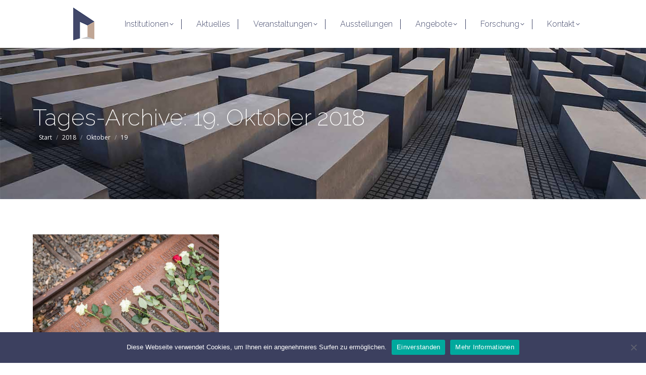

--- FILE ---
content_type: text/html; charset=UTF-8
request_url: https://www.orte-der-erinnerung.de/2018/10/19/
body_size: 18723
content:
 <!DOCTYPE html>
<!--[if !(IE 6) | !(IE 7) | !(IE 8)  ]><!-->
<html lang=de class=no-js>
<!--<![endif]-->
<head>
<meta charset=UTF-8 />
<meta name=viewport content="width=device-width, initial-scale=1, maximum-scale=1, user-scalable=0"/>
<meta name=theme-color content="#c0a695"/>	<link rel=profile href="https://gmpg.org/xfn/11"/>
<title>19. Oktober 2018 &#8211; Orte der Erinnerung 1933 &#8211; 1945</title>
<meta name=robots content=max-image-preview:large />
<style>img:is([sizes="auto" i], [sizes^="auto," i]) {contain-intrinsic-size:3000px 1500px}</style>
<link rel=dns-prefetch href='//maps.googleapis.com'/>
<link rel=dns-prefetch href='//fonts.googleapis.com'/>
<link rel=alternate type="application/rss+xml" title="Orte der Erinnerung 1933 - 1945 &raquo; Feed" href="https://www.orte-der-erinnerung.de/feed/"/>
<link rel=alternate type="text/calendar" title="Orte der Erinnerung 1933 - 1945 &raquo; iCal Feed" href="https://www.orte-der-erinnerung.de/veranstaltungen/?ical=1"/>
<script>window._wpemojiSettings={"baseUrl":"https:\/\/s.w.org\/images\/core\/emoji\/16.0.1\/72x72\/","ext":".png","svgUrl":"https:\/\/s.w.org\/images\/core\/emoji\/16.0.1\/svg\/","svgExt":".svg","source":{"concatemoji":"https:\/\/www.orte-der-erinnerung.de\/wp-includes\/js\/wp-emoji-release.min.js?ver=6.8.3"}};!function(s,n){var o,i,e;function c(e){try{var t={supportTests:e,timestamp:(new Date).valueOf()};sessionStorage.setItem(o,JSON.stringify(t))}catch(e){}}function p(e,t,n){e.clearRect(0,0,e.canvas.width,e.canvas.height),e.fillText(t,0,0);var t=new Uint32Array(e.getImageData(0,0,e.canvas.width,e.canvas.height).data),a=(e.clearRect(0,0,e.canvas.width,e.canvas.height),e.fillText(n,0,0),new Uint32Array(e.getImageData(0,0,e.canvas.width,e.canvas.height).data));return t.every(function(e,t){return e===a[t]})}function u(e,t){e.clearRect(0,0,e.canvas.width,e.canvas.height),e.fillText(t,0,0);for(var n=e.getImageData(16,16,1,1),a=0;a<n.data.length;a++)if(0!==n.data[a])return!1;return!0}function f(e,t,n,a){switch(t){case"flag":return n(e,"\ud83c\udff3\ufe0f\u200d\u26a7\ufe0f","\ud83c\udff3\ufe0f\u200b\u26a7\ufe0f")?!1:!n(e,"\ud83c\udde8\ud83c\uddf6","\ud83c\udde8\u200b\ud83c\uddf6")&&!n(e,"\ud83c\udff4\udb40\udc67\udb40\udc62\udb40\udc65\udb40\udc6e\udb40\udc67\udb40\udc7f","\ud83c\udff4\u200b\udb40\udc67\u200b\udb40\udc62\u200b\udb40\udc65\u200b\udb40\udc6e\u200b\udb40\udc67\u200b\udb40\udc7f");case"emoji":return!a(e,"\ud83e\udedf")}return!1}function g(e,t,n,a){var r="undefined"!=typeof WorkerGlobalScope&&self instanceof WorkerGlobalScope?new OffscreenCanvas(300,150):s.createElement("canvas"),o=r.getContext("2d",{willReadFrequently:!0}),i=(o.textBaseline="top",o.font="600 32px Arial",{});return e.forEach(function(e){i[e]=t(o,e,n,a)}),i}function t(e){var t=s.createElement("script");t.src=e,t.defer=!0,s.head.appendChild(t)}"undefined"!=typeof Promise&&(o="wpEmojiSettingsSupports",i=["flag","emoji"],n.supports={everything:!0,everythingExceptFlag:!0},e=new Promise(function(e){s.addEventListener("DOMContentLoaded",e,{once:!0})}),new Promise(function(t){var n=function(){try{var e=JSON.parse(sessionStorage.getItem(o));if("object"==typeof e&&"number"==typeof e.timestamp&&(new Date).valueOf()<e.timestamp+604800&&"object"==typeof e.supportTests)return e.supportTests}catch(e){}return null}();if(!n){if("undefined"!=typeof Worker&&"undefined"!=typeof OffscreenCanvas&&"undefined"!=typeof URL&&URL.createObjectURL&&"undefined"!=typeof Blob)try{var e="postMessage("+g.toString()+"("+[JSON.stringify(i),f.toString(),p.toString(),u.toString()].join(",")+"));",a=new Blob([e],{type:"text/javascript"}),r=new Worker(URL.createObjectURL(a),{name:"wpTestEmojiSupports"});return void(r.onmessage=function(e){c(n=e.data),r.terminate(),t(n)})}catch(e){}c(n=g(i,f,p,u))}t(n)}).then(function(e){for(var t in e)n.supports[t]=e[t],n.supports.everything=n.supports.everything&&n.supports[t],"flag"!==t&&(n.supports.everythingExceptFlag=n.supports.everythingExceptFlag&&n.supports[t]);n.supports.everythingExceptFlag=n.supports.everythingExceptFlag&&!n.supports.flag,n.DOMReady=!1,n.readyCallback=function(){n.DOMReady=!0}}).then(function(){return e}).then(function(){var e;n.supports.everything||(n.readyCallback(),(e=n.source||{}).concatemoji?t(e.concatemoji):e.wpemoji&&e.twemoji&&(t(e.twemoji),t(e.wpemoji)))}))}((window,document),window._wpemojiSettings);</script>
<link rel=stylesheet id=gsbookshowcase-fa-icons-css href='https://www.orte-der-erinnerung.de/wp-content/plugins/gs-bookshowcase-pro-2.0.3/gs-bookshowcase-files/assets/fa-icons/css/A.font-awesome.min.css,qver=2.0.3.pagespeed.cf.fUv_37LnGW.css' media=all />
<link rel=stylesheet id=gsbookshowcase-mfp-css-css href='https://www.orte-der-erinnerung.de/wp-content/plugins/gs-bookshowcase-pro-2.0.3/gs-bookshowcase-files/assets/css/A.magnific-popup.css,qver=2.0.3.pagespeed.cf.XLQo-C-WDC.css' media=all />
<link rel=stylesheet id=gsbookshowcase-custom-bootstrap-css href='https://www.orte-der-erinnerung.de/wp-content/plugins/gs-bookshowcase-pro-2.0.3/gs-bookshowcase-files/assets/css/A.gs-bookshowcase-custom-bootstrap.css,qver=2.0.3.pagespeed.cf.2qZ66euklM.css' media=all />
<style id=gsbookshowcase-owl-def-style-css media=all>.owl-theme .owl-controls{margin-top:10px;text-align:center;-webkit-tap-highlight-color:transparent}.owl-theme .owl-controls .owl-nav [class*=owl-]{color:#fff;font-size:14px;margin:5px;padding:4px 7px;background:#d6d6d6;display:inline-block;cursor:pointer;-webkit-border-radius:3px;-moz-border-radius:3px;border-radius:3px}.owl-theme .owl-controls .owl-nav [class*=owl-]:hover{background:#869791;color:#fff;text-decoration:none}.owl-theme .owl-controls .owl-nav .disabled{opacity:.5;cursor:default}.owl-theme .owl-dots .owl-dot{display:inline-block;zoom:1;*display:inline}.owl-theme .owl-dots .owl-dot span{width:10px;height:10px;margin:5px 7px;background:#d6d6d6;display:block;-webkit-backface-visibility:visible;-webkit-transition:opacity 200ms ease;-moz-transition:opacity 200ms ease;-ms-transition:opacity 200ms ease;-o-transition:opacity 200ms ease;transition:opacity 200ms ease;-webkit-border-radius:30px;-moz-border-radius:30px;border-radius:30px}.owl-theme .owl-dots .owl-dot.active span,.owl-theme .owl-dots .owl-dot:hover span{background:#869791}</style>
<link rel=stylesheet id=gsbookshowcase-owl-caro-style-css href='https://www.orte-der-erinnerung.de/wp-content/plugins/gs-bookshowcase-pro-2.0.3/gs-bookshowcase-files/assets/css/A.owl.carousel.css,qver=2.0.3.pagespeed.cf.-3Y8aFFiN4.css' media=all />
<style id=gsbookshowcase-nivo-style-css media=all>.nivoSlider{position:relative;width:100%;height:auto;overflow:hidden}.nivoSlider img{position:absolute;top:0;left:0;max-width:none;display:none}.nivo-main-image{display:block!important;position:relative!important;width:100%!important}.nivoSlider a.nivo-imageLink{position:absolute;top:0;left:0;width:100%;height:100%;border:0;padding:0;margin:0;z-index:6;display:none;background:#fff;filter:alpha(opacity=0);opacity:0}.nivo-slice{display:block;position:absolute;z-index:5;height:100%;top:0}.nivo-box{display:block;position:absolute;z-index:5;overflow:hidden}.nivo-box img{display:block}.nivo-caption{position:absolute;left:0;bottom:0;background:#000;color:#fff;width:100%;z-index:8;padding:5px 10px;opacity:.8;overflow:hidden;display:none;-moz-opacity:.8;filter:alpha(opacity=8);-webkit-box-sizing:border-box;-moz-box-sizing:border-box;box-sizing:border-box}.nivo-caption p{padding:5px;margin:0}.nivo-caption a{display:inline!important}.nivo-html-caption{display:none}.nivo-directionNav a{position:absolute;top:45%;z-index:9;cursor:pointer}.nivo-prevNav{left:0}.nivo-nextNav{right:0}.nivo-controlNav a{cursor:pointer}.nivo-controlNav a.active{font-weight:700}.nivo-directionNav{z-index:10}.slider-wrapper{position:relative}#slider a{border:0;display:block}.nivo-controlNav{padding:20px 0;text-align:left}.nivo-control img{width:100px;margin-right:10px;margin-bottom:10px}.nivo-directionNav a.nivo-prevNav{left:20px}.nivo-directionNav a.nivo-nextNav{right:20px}.nivo-directionNav a.nivo-prevNav i{font-size:30px;color:#fff}.nivo-directionNav a.nivo-nextNav i{font-size:30px;color:#eee;-webkit-transition:all 400ms ease-in-out;-o-transition:all 400ms ease-in-out;transition:all 400ms ease-in-out}.nivo-directionNav a.nivo-nextNav:hover i,.nivo-directionNav a.nivo-prevNav:hover i{color:#ee464d;-webkit-transition:all 400ms ease-in-out;-o-transition:all 400ms ease-in-out;transition:all 400ms ease-in-out}</style>
<link rel=stylesheet id=gs_bookshowcase_csutom_css-css href='https://www.orte-der-erinnerung.de/wp-content/plugins/gs-bookshowcase-pro-2.0.3/gs-bookshowcase-files/assets/css/A.gs-bookshowcase-custom.css,qver=2.0.3.pagespeed.cf.5WB_JPrKpg.css' media=all />
<style id=tribe-events-pro-mini-calendar-block-styles-css media=all>.tribe-mini-calendar-block{max-width:767px}@media screen and (max-width:768px){.tribe-mini-calendar-block .tribe-common .tribe-common-l-container,.tribe-mini-calendar-block .tribe-common.tribe-events.tribe-events-widget.tribe-events-view--shortcode.tribe-events-widget-events-month{padding:0}}.tribe-mini-calendar-block .tribe-common.tribe-events.tribe-events-widget-shortcode.tribe-events-widget-shortcode-events-month .tribe-events-calendar-month__day-cell--mobile:focus{background-color:var(--tec-color-accent-primary)}.tribe-mini-calendar-block .tribe-events-calendar-month__day-cell--selected .tribe-events-calendar-month__day-date-daynum{color:#fff}</style>
<style id=wp-emoji-styles-inline-css>img.wp-smiley,img.emoji{display:inline!important;border:none!important;box-shadow:none!important;height:1em!important;width:1em!important;margin:0 .07em!important;vertical-align:-.1em!important;background:none!important;padding:0!important}</style>
<style id=classic-theme-styles-inline-css>.wp-block-button__link{color:#fff;background-color:#32373c;border-radius:9999px;box-shadow:none;text-decoration:none;padding:calc(.667em + 2px) calc(1.333em + 2px);font-size:1.125em}.wp-block-file__button{background:#32373c;color:#fff;text-decoration:none}</style>
<style id=global-styles-inline-css>:root{--wp--preset--aspect-ratio--square:1;--wp--preset--aspect-ratio--4-3: 4/3;--wp--preset--aspect-ratio--3-4: 3/4;--wp--preset--aspect-ratio--3-2: 3/2;--wp--preset--aspect-ratio--2-3: 2/3;--wp--preset--aspect-ratio--16-9: 16/9;--wp--preset--aspect-ratio--9-16: 9/16;--wp--preset--color--black:#000;--wp--preset--color--cyan-bluish-gray:#abb8c3;--wp--preset--color--white:#fff;--wp--preset--color--pale-pink:#f78da7;--wp--preset--color--vivid-red:#cf2e2e;--wp--preset--color--luminous-vivid-orange:#ff6900;--wp--preset--color--luminous-vivid-amber:#fcb900;--wp--preset--color--light-green-cyan:#7bdcb5;--wp--preset--color--vivid-green-cyan:#00d084;--wp--preset--color--pale-cyan-blue:#8ed1fc;--wp--preset--color--vivid-cyan-blue:#0693e3;--wp--preset--color--vivid-purple:#9b51e0;--wp--preset--color--accent:#c0a695;--wp--preset--color--dark-gray:#111;--wp--preset--color--light-gray:#767676;--wp--preset--gradient--vivid-cyan-blue-to-vivid-purple:linear-gradient(135deg,rgba(6,147,227,1) 0%,#9b51e0 100%);--wp--preset--gradient--light-green-cyan-to-vivid-green-cyan:linear-gradient(135deg,#7adcb4 0%,#00d082 100%);--wp--preset--gradient--luminous-vivid-amber-to-luminous-vivid-orange:linear-gradient(135deg,rgba(252,185,0,1) 0%,rgba(255,105,0,1) 100%);--wp--preset--gradient--luminous-vivid-orange-to-vivid-red:linear-gradient(135deg,rgba(255,105,0,1) 0%,#cf2e2e 100%);--wp--preset--gradient--very-light-gray-to-cyan-bluish-gray:linear-gradient(135deg,#eee 0%,#a9b8c3 100%);--wp--preset--gradient--cool-to-warm-spectrum:linear-gradient(135deg,#4aeadc 0%,#9778d1 20%,#cf2aba 40%,#ee2c82 60%,#fb6962 80%,#fef84c 100%);--wp--preset--gradient--blush-light-purple:linear-gradient(135deg,#ffceec 0%,#9896f0 100%);--wp--preset--gradient--blush-bordeaux:linear-gradient(135deg,#fecda5 0%,#fe2d2d 50%,#6b003e 100%);--wp--preset--gradient--luminous-dusk:linear-gradient(135deg,#ffcb70 0%,#c751c0 50%,#4158d0 100%);--wp--preset--gradient--pale-ocean:linear-gradient(135deg,#fff5cb 0%,#b6e3d4 50%,#33a7b5 100%);--wp--preset--gradient--electric-grass:linear-gradient(135deg,#caf880 0%,#71ce7e 100%);--wp--preset--gradient--midnight:linear-gradient(135deg,#020381 0%,#2874fc 100%);--wp--preset--font-size--small:13px;--wp--preset--font-size--medium:20px;--wp--preset--font-size--large:36px;--wp--preset--font-size--x-large:42px;--wp--preset--spacing--20:.44rem;--wp--preset--spacing--30:.67rem;--wp--preset--spacing--40:1rem;--wp--preset--spacing--50:1.5rem;--wp--preset--spacing--60:2.25rem;--wp--preset--spacing--70:3.38rem;--wp--preset--spacing--80:5.06rem;--wp--preset--shadow--natural:6px 6px 9px rgba(0,0,0,.2);--wp--preset--shadow--deep:12px 12px 50px rgba(0,0,0,.4);--wp--preset--shadow--sharp:6px 6px 0 rgba(0,0,0,.2);--wp--preset--shadow--outlined:6px 6px 0 -3px rgba(255,255,255,1) , 6px 6px rgba(0,0,0,1);--wp--preset--shadow--crisp:6px 6px 0 rgba(0,0,0,1)}:where(.is-layout-flex){gap:.5em}:where(.is-layout-grid){gap:.5em}body .is-layout-flex{display:flex}.is-layout-flex{flex-wrap:wrap;align-items:center}.is-layout-flex > :is(*, div){margin:0}body .is-layout-grid{display:grid}.is-layout-grid > :is(*, div){margin:0}:where(.wp-block-columns.is-layout-flex){gap:2em}:where(.wp-block-columns.is-layout-grid){gap:2em}:where(.wp-block-post-template.is-layout-flex){gap:1.25em}:where(.wp-block-post-template.is-layout-grid){gap:1.25em}.has-black-color{color:var(--wp--preset--color--black)!important}.has-cyan-bluish-gray-color{color:var(--wp--preset--color--cyan-bluish-gray)!important}.has-white-color{color:var(--wp--preset--color--white)!important}.has-pale-pink-color{color:var(--wp--preset--color--pale-pink)!important}.has-vivid-red-color{color:var(--wp--preset--color--vivid-red)!important}.has-luminous-vivid-orange-color{color:var(--wp--preset--color--luminous-vivid-orange)!important}.has-luminous-vivid-amber-color{color:var(--wp--preset--color--luminous-vivid-amber)!important}.has-light-green-cyan-color{color:var(--wp--preset--color--light-green-cyan)!important}.has-vivid-green-cyan-color{color:var(--wp--preset--color--vivid-green-cyan)!important}.has-pale-cyan-blue-color{color:var(--wp--preset--color--pale-cyan-blue)!important}.has-vivid-cyan-blue-color{color:var(--wp--preset--color--vivid-cyan-blue)!important}.has-vivid-purple-color{color:var(--wp--preset--color--vivid-purple)!important}.has-black-background-color{background-color:var(--wp--preset--color--black)!important}.has-cyan-bluish-gray-background-color{background-color:var(--wp--preset--color--cyan-bluish-gray)!important}.has-white-background-color{background-color:var(--wp--preset--color--white)!important}.has-pale-pink-background-color{background-color:var(--wp--preset--color--pale-pink)!important}.has-vivid-red-background-color{background-color:var(--wp--preset--color--vivid-red)!important}.has-luminous-vivid-orange-background-color{background-color:var(--wp--preset--color--luminous-vivid-orange)!important}.has-luminous-vivid-amber-background-color{background-color:var(--wp--preset--color--luminous-vivid-amber)!important}.has-light-green-cyan-background-color{background-color:var(--wp--preset--color--light-green-cyan)!important}.has-vivid-green-cyan-background-color{background-color:var(--wp--preset--color--vivid-green-cyan)!important}.has-pale-cyan-blue-background-color{background-color:var(--wp--preset--color--pale-cyan-blue)!important}.has-vivid-cyan-blue-background-color{background-color:var(--wp--preset--color--vivid-cyan-blue)!important}.has-vivid-purple-background-color{background-color:var(--wp--preset--color--vivid-purple)!important}.has-black-border-color{border-color:var(--wp--preset--color--black)!important}.has-cyan-bluish-gray-border-color{border-color:var(--wp--preset--color--cyan-bluish-gray)!important}.has-white-border-color{border-color:var(--wp--preset--color--white)!important}.has-pale-pink-border-color{border-color:var(--wp--preset--color--pale-pink)!important}.has-vivid-red-border-color{border-color:var(--wp--preset--color--vivid-red)!important}.has-luminous-vivid-orange-border-color{border-color:var(--wp--preset--color--luminous-vivid-orange)!important}.has-luminous-vivid-amber-border-color{border-color:var(--wp--preset--color--luminous-vivid-amber)!important}.has-light-green-cyan-border-color{border-color:var(--wp--preset--color--light-green-cyan)!important}.has-vivid-green-cyan-border-color{border-color:var(--wp--preset--color--vivid-green-cyan)!important}.has-pale-cyan-blue-border-color{border-color:var(--wp--preset--color--pale-cyan-blue)!important}.has-vivid-cyan-blue-border-color{border-color:var(--wp--preset--color--vivid-cyan-blue)!important}.has-vivid-purple-border-color{border-color:var(--wp--preset--color--vivid-purple)!important}.has-vivid-cyan-blue-to-vivid-purple-gradient-background{background:var(--wp--preset--gradient--vivid-cyan-blue-to-vivid-purple)!important}.has-light-green-cyan-to-vivid-green-cyan-gradient-background{background:var(--wp--preset--gradient--light-green-cyan-to-vivid-green-cyan)!important}.has-luminous-vivid-amber-to-luminous-vivid-orange-gradient-background{background:var(--wp--preset--gradient--luminous-vivid-amber-to-luminous-vivid-orange)!important}.has-luminous-vivid-orange-to-vivid-red-gradient-background{background:var(--wp--preset--gradient--luminous-vivid-orange-to-vivid-red)!important}.has-very-light-gray-to-cyan-bluish-gray-gradient-background{background:var(--wp--preset--gradient--very-light-gray-to-cyan-bluish-gray)!important}.has-cool-to-warm-spectrum-gradient-background{background:var(--wp--preset--gradient--cool-to-warm-spectrum)!important}.has-blush-light-purple-gradient-background{background:var(--wp--preset--gradient--blush-light-purple)!important}.has-blush-bordeaux-gradient-background{background:var(--wp--preset--gradient--blush-bordeaux)!important}.has-luminous-dusk-gradient-background{background:var(--wp--preset--gradient--luminous-dusk)!important}.has-pale-ocean-gradient-background{background:var(--wp--preset--gradient--pale-ocean)!important}.has-electric-grass-gradient-background{background:var(--wp--preset--gradient--electric-grass)!important}.has-midnight-gradient-background{background:var(--wp--preset--gradient--midnight)!important}.has-small-font-size{font-size:var(--wp--preset--font-size--small)!important}.has-medium-font-size{font-size:var(--wp--preset--font-size--medium)!important}.has-large-font-size{font-size:var(--wp--preset--font-size--large)!important}.has-x-large-font-size{font-size:var(--wp--preset--font-size--x-large)!important}:where(.wp-block-post-template.is-layout-flex){gap:1.25em}:where(.wp-block-post-template.is-layout-grid){gap:1.25em}:where(.wp-block-columns.is-layout-flex){gap:2em}:where(.wp-block-columns.is-layout-grid){gap:2em}:root :where(.wp-block-pullquote){font-size:1.5em;line-height:1.6}</style>
<link rel=stylesheet id=select2-css href='https://www.orte-der-erinnerung.de/wp-content/plugins/beautiful-taxonomy-filters/public/css/A.select2.min.css,qver=2.4.3.pagespeed.cf.lAsOVw1x_u.css' media=all />
<style id=beautiful-taxonomy-filters-basic-css media=all>.select2-container--default .beautiful-taxonomy-filters-select .select2-results__option[aria-disabled=true],.beautiful-taxonomy-filters-select option:disabled{display:none}.beautiful-taxonomy-filters-loader{display:none;visibility:hidden;position:absolute;bottom:0;right:20px}.beautiful-taxonomy-filters-widget .beautiful-taxonomy-filters-loader{bottom:4px}.beautiful-taxonomy-filters-loader.active{display:block;visibility:visible}.beautiful-taxonomy-filters-loader img{max-width:15px}</style>
<link rel=stylesheet id=contact-form-7-css href='https://www.orte-der-erinnerung.de/wp-content/plugins/contact-form-7/includes/css/A.styles.css,qver=6.1.1.pagespeed.cf.bY4dTi-wnh.css' media=all />
<link rel=stylesheet id=cookie-notice-front-css href='https://www.orte-der-erinnerung.de/wp-content/plugins/cookie-notice/css/front.min.css?ver=2.5.7' media=all />
<link rel=stylesheet id=dashicons-css href='https://www.orte-der-erinnerung.de/wp-includes/css/A.dashicons.min.css,qver=6.8.3.pagespeed.cf.DVmAQMtQdn.css' media=all />
<link rel=stylesheet id=mapsmarkerpro-css href='https://www.orte-der-erinnerung.de/wp-content/plugins/maps-marker-pro/css/A.mapsmarkerpro.css,qver=4.31.1.pagespeed.cf.CzWwbpfeph.css' media=all />
<link rel=stylesheet id=pfp-css href='https://www.orte-der-erinnerung.de/wp-content/plugins/tlp-portfolio-pro/assets/css/A.tlpportfolio.css,qver=2.12.1.pagespeed.cf.Ik3iyTUppL.css' media=all />
<style id=pfp-inline-css>#tlp-popup-wrap .tlp-popup-singlePage-counter{display:none}.tlp-popup-content{padding-top:75px!important}.flex-direction-nav{display:none}.pfp-wrapper button{text-transform:none;margin-bottom:3px;background:#b89d8d;color:#fff}.pfp-wrapper button.selected{background:#414769;color:#fff}.pfp-wrapper button:hover{background:#414769;color:#fff}.pfp-col-lg-8{width:auto!important;margin-left:0!important;margin-bottom:0!important}.pfp-portfolio-detail h2.portfolio-title{margin:0 15px 30px!important;padding:0!important;text-align:left!important;text-transform:none!important}.tlp-item-details{font-size:16px!important;line-height:18px!important}.short-desc{font-size:12px!important;line-height:15px!important}</style>
<link rel=stylesheet id=pfp-lightbox-css href='https://www.orte-der-erinnerung.de/wp-content/plugins/tlp-portfolio-pro/assets/vendor/lightbox2/css/lightbox.min.css?ver=2.12.1' media=all />
<link rel=stylesheet id=portfolio-sc-css href='https://www.orte-der-erinnerung.de/wp-content/uploads/tlp-portfolio/A.portfolio-sc.css,qver=1718960263.pagespeed.cf.8DzgLh6RRk.css' media=all />
<link rel=stylesheet id=wp-show-posts-css href='https://www.orte-der-erinnerung.de/wp-content/plugins/wp-show-posts/css/A.wp-show-posts-min.css,qver=1.1.6.pagespeed.cf.S8ti6HJTYi.css' media=all />
<link rel=stylesheet id=search-filter-plugin-styles-css href='https://www.orte-der-erinnerung.de/wp-content/plugins/search-filter-pro/public/assets/css/A.search-filter.min.css,qver=2.4.0.pagespeed.cf.XqQFjyB_Eh.css' media=all />
<link rel=stylesheet id=the7-font-css href='https://www.orte-der-erinnerung.de/wp-content/themes/dt-the7/fonts/icomoon-the7-font/icomoon-the7-font.min.css?ver=12.9.0' media=all />
<link rel=stylesheet id=the7-awesome-fonts-css href='https://www.orte-der-erinnerung.de/wp-content/themes/dt-the7/fonts/FontAwesome/css/A.all.min.css,qver=12.9.0.pagespeed.cf.ZG3jxpjkLO.css' media=all />
<link rel=stylesheet id=the7-awesome-fonts-back-css href='https://www.orte-der-erinnerung.de/wp-content/themes/dt-the7/fonts/FontAwesome/back-compat.min.css?ver=12.9.0' media=all />
<link rel=stylesheet id=the7-Defaults-css href='https://www.orte-der-erinnerung.de/wp-content/uploads/smile_fonts/Defaults/A.Defaults.css,qver=6.8.3.pagespeed.cf.gE8rGhmL9j.css' media=all />
<style id=slb_core-css media=all>html.slb_overlay object,html.slb_overlay embed,html.slb_overlay iframe{visibility:hidden}html.slb_overlay #slb_viewer_wrap object,html.slb_overlay #slb_viewer_wrap embed,html.slb_overlay #slb_viewer_wrap iframe{visibility:visible}</style>
<link rel=stylesheet id=dt-web-fonts-css href='https://fonts.googleapis.com/css?family=Open+Sans:400,600,700%7CRaleway:200,300,400,600,700' media=all />
<link rel=stylesheet id=dt-main-css href='https://www.orte-der-erinnerung.de/wp-content/themes/dt-the7/css/A.main.min.css,qver=12.9.0.pagespeed.cf.M6_YOgogQz.css' media=all />
<link rel=stylesheet id=the7-custom-scrollbar-css href='https://www.orte-der-erinnerung.de/wp-content/themes/dt-the7/lib/custom-scrollbar/custom-scrollbar.min.css?ver=12.9.0' media=all />
<link rel=stylesheet id=the7-wpbakery-css href='https://www.orte-der-erinnerung.de/wp-content/themes/dt-the7/css/A.wpbakery.min.css,qver=12.9.0.pagespeed.cf.wYLT_n088q.css' media=all />
<link rel=stylesheet id=the7-css-vars-css href='https://www.orte-der-erinnerung.de/wp-content/uploads/the7-css/A.css-vars.css,qver=e4f4bf77a818.pagespeed.cf.en-ma40jb2.css' media=all />
<link rel=stylesheet id=dt-custom-css href='https://www.orte-der-erinnerung.de/wp-content/uploads/the7-css/A.custom.css,qver=e4f4bf77a818.pagespeed.cf.JGXyb1RAY1.css' media=all />
<link rel=stylesheet id=dt-media-css href='https://www.orte-der-erinnerung.de/wp-content/uploads/the7-css/A.media.css,qver=e4f4bf77a818.pagespeed.cf.xhIl-qV0W1.css' media=all />
<link rel=stylesheet id=the7-mega-menu-css href='https://www.orte-der-erinnerung.de/wp-content/uploads/the7-css/A.mega-menu.css,qver=e4f4bf77a818.pagespeed.cf.v-Xss_6AC9.css' media=all />
<link rel=stylesheet id=style-css href='https://www.orte-der-erinnerung.de/wp-content/themes/dt-the7-child/A.style.css,qver=12.9.0.pagespeed.cf.1B2M2Y8Asg.css' media=all />
<link rel=stylesheet id=ultimate-vc-addons-style-min-css href='https://www.orte-der-erinnerung.de/wp-content/plugins/Ultimate_VC_Addons/assets/min-css/A.ultimate.min.css,qver=3.21.1.pagespeed.cf.dfpudP0jbW.css' media=all />
<style id=ultimate-vc-addons-icons-css media=all>@font-face{font-family:'ult-silk';src:url(/wp-content/plugins/Ultimate_VC_Addons/assets/css/fonts/ult-silk.eot);src:url(/wp-content/plugins/Ultimate_VC_Addons/assets/css/fonts/ult-silk.eot) format('embedded-opentype') , url(/wp-content/plugins/Ultimate_VC_Addons/assets/css/fonts/ult-silk.woff) format('woff') , url(/wp-content/plugins/Ultimate_VC_Addons/assets/css/fonts/ult-silk.ttf) format('truetype') , url(/wp-content/plugins/Ultimate_VC_Addons/assets/css/fonts/ult-silk.svg) format('svg');font-weight:normal;font-style:normal}[class^="ultsl-"],[class*=" ultsl-"]{font-family:'ult-silk';speak:none;font-style:normal;font-weight:normal;font-variant:normal;text-transform:none;line-height:1;outline:none;-webkit-font-smoothing:antialiased;-moz-osx-font-smoothing:grayscale}.ultsl-arrow-right:before{content:"\e600"}.ultsl-arrow-left:before{content:"\e601"}.ultsl-arrow-right2:before{content:"\e602"}.ultsl-arrow-left2:before{content:"\e603"}.ultsl-arrow-right3:before{content:"\e604"}.ultsl-arrow-left3:before{content:"\e605"}.ultsl-checkbox-unchecked:before{content:"\e606"}.ultsl-checkbox-partial:before{content:"\e607"}.ultsl-radio-checked:before{content:"\e608"}.ultsl-radio-unchecked:before{content:"\e609"}.ultsl-record:before{content:"\e60a"}.ultsl-stop:before{content:"\e60b"}.ultsl-arrow-left4:before{content:"\e60c"}.ultsl-arrow-right4:before{content:"\e60d"}.ultsl-arrow-left5:before{content:"\e60e"}.ultsl-arrow-right5:before{content:"\e60f"}.ultsl-arrow-left6:before{content:"\e610"}.ultsl-arrow-right6:before{content:"\e611"}</style>
<style id=ultimate-vc-addons-vidcons-css media=all>@font-face{font-family:'ult-vid-cntrl';src:url(/wp-content/plugins/Ultimate_VC_Addons/assets/fonts/ult-vid-cntrl.eot?2kpffx);src:url(/wp-content/plugins/Ultimate_VC_Addons/assets/fonts/ult-vid-cntrl.eot?#iefix2kpffx) format('embedded-opentype') , url(/wp-content/plugins/Ultimate_VC_Addons/assets/fonts/ult-vid-cntrl.woff?2kpffx) format('woff') , url(/wp-content/plugins/Ultimate_VC_Addons/assets/fonts/ult-vid-cntrl.ttf?2kpffx) format('truetype') , url(/wp-content/plugins/Ultimate_VC_Addons/assets/fonts/ult-vid-cntrl.svg?2kpffx#ult-vid-cntrl) format('svg');font-weight:normal;font-style:normal}[class^="ult-vid-cntrl"],[class*=" ult-vid-cntrl"]{font-family:'ult-vid-cntrl';speak:none;font-style:normal;font-weight:normal;font-variant:normal;text-transform:none;line-height:1;-webkit-font-smoothing:antialiased;-moz-osx-font-smoothing:grayscale}.ult-vid-cntrlplay:before{content:"\e600"}.ult-vid-cntrlpause:before{content:"\e601"}</style>
<script src="https://www.orte-der-erinnerung.de/wp-includes/js/jquery/jquery.min.js,qver=3.7.1.pagespeed.jm.PoWN7KAtLT.js" id=jquery-core-js></script>
<script src="https://www.orte-der-erinnerung.de/wp-includes/js/jquery/jquery-migrate.min.js,qver=3.4.1.pagespeed.jm.bhhu-RahTI.js" id=jquery-migrate-js></script>
<script id=cookie-notice-front-js-before>var cnArgs={"ajaxUrl":"https:\/\/www.orte-der-erinnerung.de\/wp-admin\/admin-ajax.php","nonce":"33b197d9fc","hideEffect":"slide","position":"bottom","onScroll":false,"onScrollOffset":100,"onClick":false,"cookieName":"cookie_notice_accepted","cookieTime":2592000,"cookieTimeRejected":2592000,"globalCookie":false,"redirection":false,"cache":false,"revokeCookies":false,"revokeCookiesOpt":"automatic"};</script>
<script src="https://www.orte-der-erinnerung.de/wp-content/plugins/cookie-notice/js/front.min.js?ver=2.5.7" id=cookie-notice-front-js></script>
<script id=search-filter-plugin-build-js-extra>var SF_LDATA={"ajax_url":"https:\/\/www.orte-der-erinnerung.de\/wp-admin\/admin-ajax.php","home_url":"https:\/\/www.orte-der-erinnerung.de\/"};</script>
<script src="https://www.orte-der-erinnerung.de/wp-content/plugins/search-filter-pro/public/assets/js/search-filter-build.min.js,qver==2.4.0+chosen.jquery.min.js,qver==2.4.0.pagespeed.jc.1DaVTJZ-oc.js"></script><script>eval(mod_pagespeed_abb1uvVtrZ);</script>
<script>eval(mod_pagespeed_BSMuTvU0FG);</script>
<script src="https://www.orte-der-erinnerung.de/wp-includes/js/jquery/ui/core.min.js,qver=1.13.3.pagespeed.jm.cFaMSVPe38.js" id=jquery-ui-core-js></script>
<script id=dt-above-fold-js-extra>var dtLocal={"themeUrl":"https:\/\/www.orte-der-erinnerung.de\/wp-content\/themes\/dt-the7","passText":"Um diesen gesch\u00fctzten Eintrag anzusehen, geben Sie bitte das Passwort ein:","moreButtonText":{"loading":"Lade...","loadMore":"Mehr laden"},"postID":"3214","ajaxurl":"https:\/\/www.orte-der-erinnerung.de\/wp-admin\/admin-ajax.php","REST":{"baseUrl":"https:\/\/www.orte-der-erinnerung.de\/wp-json\/the7\/v1","endpoints":{"sendMail":"\/send-mail"}},"contactMessages":{"required":"One or more fields have an error. Please check and try again.","terms":"Please accept the privacy policy.","fillTheCaptchaError":"Please, fill the captcha."},"captchaSiteKey":"","ajaxNonce":"25f756a1f1","pageData":{"type":"archive","template":"archive","layout":"masonry"},"themeSettings":{"smoothScroll":"off","lazyLoading":false,"desktopHeader":{"height":65},"ToggleCaptionEnabled":"disabled","ToggleCaption":"Navigation","floatingHeader":{"showAfter":150,"showMenu":true,"height":20,"logo":{"showLogo":true,"html":"<img class=\" preload-me\" src=\"https:\/\/www.orte-der-erinnerung.de\/wp-content\/uploads\/2017\/06\/logo_sm.png\" srcset=\"https:\/\/www.orte-der-erinnerung.de\/wp-content\/uploads\/2017\/06\/logo_sm.png 32w, https:\/\/www.orte-der-erinnerung.de\/wp-content\/uploads\/2017\/06\/logo.png 74w\" width=\"32\" height=\"50\"   sizes=\"32px\" alt=\"Orte der Erinnerung 1933 - 1945\" \/>","url":"https:\/\/www.orte-der-erinnerung.de\/"}},"topLine":{"floatingTopLine":{"logo":{"showLogo":false,"html":""}}},"mobileHeader":{"firstSwitchPoint":1150,"secondSwitchPoint":1150,"firstSwitchPointHeight":40,"secondSwitchPointHeight":40,"mobileToggleCaptionEnabled":"disabled","mobileToggleCaption":"Menu"},"stickyMobileHeaderFirstSwitch":{"logo":{"html":"<img class=\" preload-me\" src=\"https:\/\/www.orte-der-erinnerung.de\/wp-content\/uploads\/2017\/06\/logo_sm.png\" srcset=\"https:\/\/www.orte-der-erinnerung.de\/wp-content\/uploads\/2017\/06\/logo_sm.png 32w, https:\/\/www.orte-der-erinnerung.de\/wp-content\/uploads\/2017\/06\/logo.png 74w\" width=\"32\" height=\"50\"   sizes=\"32px\" alt=\"Orte der Erinnerung 1933 - 1945\" \/>"}},"stickyMobileHeaderSecondSwitch":{"logo":{"html":"<img class=\" preload-me\" src=\"https:\/\/www.orte-der-erinnerung.de\/wp-content\/uploads\/2017\/06\/logo_sm.png\" srcset=\"https:\/\/www.orte-der-erinnerung.de\/wp-content\/uploads\/2017\/06\/logo_sm.png 32w, https:\/\/www.orte-der-erinnerung.de\/wp-content\/uploads\/2017\/06\/logo.png 74w\" width=\"32\" height=\"50\"   sizes=\"32px\" alt=\"Orte der Erinnerung 1933 - 1945\" \/>"}},"sidebar":{"switchPoint":990},"boxedWidth":"1280px"},"VCMobileScreenWidth":"768"};var dtShare={"shareButtonText":{"facebook":"Share on Facebook","twitter":"Share on X","pinterest":"Pin it","linkedin":"Share on Linkedin","whatsapp":"Share on Whatsapp"},"overlayOpacity":"85"};</script>
<script src="https://www.orte-der-erinnerung.de/wp-content/themes,_dt-the7,_js,_above-the-fold.min.js,qver==12.9.0+plugins,_Ultimate_VC_Addons,_assets,_min-js,_modernizr-custom.min.js,qver==3.21.1.pagespeed.jc.-rXUPumjDE.js"></script><script>eval(mod_pagespeed_pmw1aeKpqf);</script>
<script>eval(mod_pagespeed_5oTnOQsi_f);</script>
<script src="https://www.orte-der-erinnerung.de/wp-content/plugins/Ultimate_VC_Addons/assets/min-js/jquery-ui.min.js?ver=3.21.1" id=jquery_ui-js></script>
<script src="https://maps.googleapis.com/maps/api/js" id=ultimate-vc-addons-googleapis-js></script>
<script src="https://www.orte-der-erinnerung.de/wp-includes,_js,_jquery,_ui,_mouse.min.js,qver==1.13.3+wp-includes,_js,_jquery,_ui,_slider.min.js,qver==1.13.3+wp-content,_plugins,_Ultimate_VC_Addons,_assets,_min-js,_jquery-ui-labeledslider.min.js,qver==3.21.1.pagespeed.jc.JMMuhDtc2e.js"></script><script>eval(mod_pagespeed_j8aRuK6eQM);</script>
<script>eval(mod_pagespeed_Ih7pEw2rFk);</script>
<script>eval(mod_pagespeed_PG4V5GtVEN);</script>
<script src="https://www.orte-der-erinnerung.de/wp-content/plugins/Ultimate_VC_Addons/assets/min-js/ultimate.min.js?ver=3.21.1" id=ultimate-vc-addons-script-js></script>
<script src="https://www.orte-der-erinnerung.de/wp-content/plugins/Ultimate_VC_Addons/assets/min-js/modal-all.min.js,qver==3.21.1+jparallax.min.js,qver==3.21.1.pagespeed.jc.fl7ESxvJuj.js"></script><script>eval(mod_pagespeed_EmvgLnZhjR);</script>
<script>eval(mod_pagespeed_i9ddEfXwDK);</script>
<script src="https://www.orte-der-erinnerung.de/wp-content/plugins/Ultimate_VC_Addons/assets/min-js/vhparallax.min.js,qver==3.21.1+ultimate_bg.min.js,qver==3.21.1.pagespeed.jc.YYgkLUhL84.js"></script><script>eval(mod_pagespeed_JCSrkZKYoX);</script>
<script>eval(mod_pagespeed_dm$Ap1kC5p);</script>
<script src="https://www.orte-der-erinnerung.de/wp-content/plugins/Ultimate_VC_Addons/assets/min-js/mb-YTPlayer.min.js?ver=3.21.1" id=ultimate-vc-addons-jquery.ytplayer-js></script>
<script></script><link rel="https://api.w.org/" href="https://www.orte-der-erinnerung.de/wp-json/"/><link rel=EditURI type="application/rsd+xml" title=RSD href="https://www.orte-der-erinnerung.de/xmlrpc.php?rsd"/>
<meta name=generator content="WordPress 6.8.3"/>
<style>.gs-book-name,.gs_book_theme1 .gs-book-name,.gs_book_theme2 .gs-book-name,.gs_book_theme3 .gs-book-name,.gs_book_theme4 .gs-book-name,.gs_book_theme5 .gs-book-name,.gs_book_theme6 .gs-book-name,.gs_book_theme7 .gs-book-name,.gs_book_theme8 .gs-book-name,.gs_book_theme9 .gs-book-name,.gs_book_popup_details .gs-book-name,.single-gs_bookshowcase .gs-sin-book-name,.gs-archive-container .gs-arc-book-name{font-size:14px;font-weight:normal;font-style:normal;color:#141412}.book-label{font-size:18px;color:#c0a695}.gs_book_theme8 .single-book .gs_bookshowcase_overlay i,.gs_book_theme9 .single-book .gs_bookshowcase_overlay i,.gs_book_theme11 .single-book .gs_bookshowcase_overlay i{background-color:#000;border:1px solid #000}.gs-bookshowcase-filter-cats{text-align:center}.mfp-arrow:hover,.mfp-close:hover,button.mfp-arrow:hover,button.mfp-arrow:active,button.mfp-arrow:focus{background-color:#000;background:#000}.gs-single-container .sin-book-details{text-align:left}</style>
<script type="text/javascript">jQuery.noConflict();jQuery(document).ready(function(){jQuery('.gsbook_slider').owlCarousel({autoplay:true,autoplayHoverPause:true,loop:true,margin:10,autoplaySpeed:1000,autoplayTimeout:2500,navSpeed:1000,dots:true,rtl:false,responsiveClass:true,lazyLoad:true,responsive:{0:{items:1,nav:false},533:{items:2,nav:false},768:{items:3,nav:false},1000:{items:4,nav:true}}})});</script>
<meta name=et-api-version content=v1><meta name=et-api-origin content="https://www.orte-der-erinnerung.de"><link rel="https://theeventscalendar.com/" href="https://www.orte-der-erinnerung.de/wp-json/tribe/tickets/v1/"/><meta name=tec-api-version content=v1><meta name=tec-api-origin content="https://www.orte-der-erinnerung.de"><link rel=alternate href="https://www.orte-der-erinnerung.de/wp-json/tribe/events/v1/"/><meta name=generator content="Powered by WPBakery Page Builder - drag and drop page builder for WordPress."/>
<meta name=generator content="Powered by Slider Revolution 6.7.37 - responsive, Mobile-Friendly Slider Plugin for WordPress with comfortable drag and drop interface."/>
<link rel=icon href="https://www.orte-der-erinnerung.de/wp-content/uploads/2017/06/xlogo.png.pagespeed.ic.OU42IfeI6N.webp" type="image/png" sizes=16x16 /><link rel=icon href="https://www.orte-der-erinnerung.de/wp-content/uploads/2017/06/xlogo.png.pagespeed.ic.OU42IfeI6N.webp" type="image/png" sizes=32x32 /><script>function setREVStartSize(e){window.RSIW=window.RSIW===undefined?window.innerWidth:window.RSIW;window.RSIH=window.RSIH===undefined?window.innerHeight:window.RSIH;try{var pw=document.getElementById(e.c).parentNode.offsetWidth,newh;pw=pw===0||isNaN(pw)||(e.l=="fullwidth"||e.layout=="fullwidth")?window.RSIW:pw;e.tabw=e.tabw===undefined?0:parseInt(e.tabw);e.thumbw=e.thumbw===undefined?0:parseInt(e.thumbw);e.tabh=e.tabh===undefined?0:parseInt(e.tabh);e.thumbh=e.thumbh===undefined?0:parseInt(e.thumbh);e.tabhide=e.tabhide===undefined?0:parseInt(e.tabhide);e.thumbhide=e.thumbhide===undefined?0:parseInt(e.thumbhide);e.mh=e.mh===undefined||e.mh==""||e.mh==="auto"?0:parseInt(e.mh,0);if(e.layout==="fullscreen"||e.l==="fullscreen")newh=Math.max(e.mh,window.RSIH);else{e.gw=Array.isArray(e.gw)?e.gw:[e.gw];for(var i in e.rl)if(e.gw[i]===undefined||e.gw[i]===0)e.gw[i]=e.gw[i-1];e.gh=e.el===undefined||e.el===""||(Array.isArray(e.el)&&e.el.length==0)?e.gh:e.el;e.gh=Array.isArray(e.gh)?e.gh:[e.gh];for(var i in e.rl)if(e.gh[i]===undefined||e.gh[i]===0)e.gh[i]=e.gh[i-1];var nl=new Array(e.rl.length),ix=0,sl;e.tabw=e.tabhide>=pw?0:e.tabw;e.thumbw=e.thumbhide>=pw?0:e.thumbw;e.tabh=e.tabhide>=pw?0:e.tabh;e.thumbh=e.thumbhide>=pw?0:e.thumbh;for(var i in e.rl)nl[i]=e.rl[i]<window.RSIW?0:e.rl[i];sl=nl[0];for(var i in nl)if(sl>nl[i]&&nl[i]>0){sl=nl[i];ix=i;}var m=pw>(e.gw[ix]+e.tabw+e.thumbw)?1:(pw-(e.tabw+e.thumbw))/(e.gw[ix]);newh=(e.gh[ix]*m)+(e.tabh+e.thumbh);}var el=document.getElementById(e.c);if(el!==null&&el)el.style.height=newh+"px";el=document.getElementById(e.c+"_wrapper");if(el!==null&&el){el.style.height=newh+"px";el.style.display="block";}}catch(e){console.log("Failure at Presize of Slider:"+e)}};</script>
<noscript><style>.wpb_animate_when_almost_visible{opacity:1}</style></noscript>
<style id=the7-custom-inline-css type='text/css'>.masthead:not(.side-header):not(.full-width):not(.side-header-v-stroke):not(.side-header-menu-icon), .side-header .mobile-header-bar, .wf-wrap {padding:15px 0 15px 0}.mini-nav{display:none}.top-header .sub-nav>li.dt-mega-parent>a{margin-bottom:0}.sub-nav li:hover{background-color:#eee}.cleanbutton{font-size:14px!important;padding:0 0!important;padding-right:0!important;background-color:#fff!important;border:0 solid!important}a.author.vcard{display:none!important}span.category-link{display:none!important}.tribe-events-read-more:link{text-decoration:underline!important}.entry-date{//    display: none}h3.entry-title a{text-decoration:underline!important}h4.entry-title.summary{font-size:24px!important}#tribe-events-content .tribe-events-calendar div[id*="tribe-events-event-"] h3.tribe-events-month-event-title{border-top:1px solid #aaa;background:url(https://www.orte-der-erinnerung.de/wp-content/uploads/2018/01/xarrow1.png.pagespeed.ic.gEYM_kc5tu.webp) no-repeat 0 8px;padding-left:5%!important}a.flinks:link{color:#003056!important}a.flinks:visited{color:#003056!important}a.flinks:hover{color:#003056!important;text-decoration:underline!important}#tribe-geo-results h2.tribe-events-page-title,h2.tribe-events-page-title{font-weight:300}.tribe-mini-calendar-event .list-info h2{font-weight:300!important}p.tribe-events-widget-link{display:none}.tribe-mini-calendar-event{border-bottom:0 dotted #2f2f2f}.tribe-events-list-separator-month{font-weight:300!important}.pfp-col-lg-8{width:60%;margin-left:20%;margin-bottom:80px}#tribe-geo-results h2.tribe-events-page-title,h2.tribe-events-page-title{font-weight:300!important}#tribe-events-content .tribe-events-tooltip h4{font-weight:300!important}.data-link{pointer-events:none;cursor:default}.ult_pricing_table{font-size:15px!important;text-align:left!important}.ult_pricing_table a{text-decoration:underline!important}.gs-book-name{margin-bottom:8px;text-align:left;font:200 24px/28px "Raleway",Helvetica,Arial,Verdana,sans-serif!important}.gs-single-container,.gs-archive-container{max-width:none!important;margin:0!important}.ecs-event{margin-bottom:20px}.tribe-events-tooltip{padding:15px!important}.entry-title.summary{margin-bottom:15px!important}#slb_viewer_wrap .slb_theme_slb_default .slb_data_title,#slb_viewer_wrap .slb_theme_slb_default .slb_group_status{font-family:open\ sans,arial,sans-serif!important;font-size:16px!important}.tribe-events .tribe-events-c-search__input-control-icon-svg{top:32%!important}.tribe-events-single-section.tribe-events-event-meta.primary.tribe-clearfix{width:100%!important}.tribe-events-single-section.tribe-events-event-meta.secondary.tribe-clearfix{width:100%!important}.tribe-events-nav-previous{width:50%}</style>
</head>
<body id=the7-body class="archive date wp-embed-responsive wp-theme-dt-the7 wp-child-theme-dt-the7-child cookies-not-set tribe-no-js layout-masonry description-under-image dt-responsive-on right-mobile-menu-close-icon ouside-menu-close-icon mobile-hamburger-close-bg-enable mobile-hamburger-close-bg-hover-enable  fade-medium-mobile-menu-close-icon fade-medium-menu-close-icon srcset-enabled btn-flat custom-btn-color custom-btn-hover-color phantom-slide phantom-shadow-decoration phantom-custom-logo-on floating-mobile-menu-icon top-header first-switch-logo-center first-switch-menu-left second-switch-logo-center second-switch-menu-left layzr-loading-on popup-message-style the7-ver-12.9.0 dt-fa-compatibility wpb-js-composer js-comp-ver-8.6.1 vc_responsive tribe-theme-dt-the7"><noscript><meta HTTP-EQUIV="refresh" content="0;url='https://www.orte-der-erinnerung.de/2018/10/19/?PageSpeed=noscript'" /><style><!--table,div,span,font,p{display:none} --></style><div style="display:block">Please click <a href="https://www.orte-der-erinnerung.de/2018/10/19/?PageSpeed=noscript">here</a> if you are not redirected within a few seconds.</div></noscript>
<!-- The7 12.9.0 -->
<div id=page>
<a class="skip-link screen-reader-text" href="#content">Zum Inhalt springen</a>
<div class="masthead inline-header justify dividers shadow-mobile-header-decoration small-mobile-menu-icon mobile-menu-icon-bg-on mobile-menu-icon-hover-bg-on dt-parent-menu-clickable show-sub-menu-on-hover show-device-logo show-mobile-logo">
<div class="top-bar top-bar-empty top-bar-line-hide">
<div class=top-bar-bg></div>
<div class="mini-widgets left-widgets"></div><div class="mini-widgets right-widgets"></div></div>
<header class=header-bar role=banner>
<div class=branding title="Zur Startseite">
<div id=site-title class=assistive-text>Orte der Erinnerung 1933 &#8211; 1945</div>
<div id=site-description class=assistive-text>Gedenkstätten, Dokumentationszentren und Museen zur Geschichte der nationalsozialistischen Diktatur in Berlin und Brandenburg</div>
<a class="" href="https://www.orte-der-erinnerung.de/"><img class=" preload-me" src="[data-uri]" srcset="https://www.orte-der-erinnerung.de/wp-content/uploads/2017/08/xlogo_65.png.pagespeed.ic.IBRvIGOa88.webp 42w, https://www.orte-der-erinnerung.de/wp-content/uploads/2017/06/xlogo.png.pagespeed.ic.OU42IfeI6N.webp 74w" sizes=42px alt="Orte der Erinnerung 1933 - 1945"/><img class="mobile-logo preload-me" src="[data-uri]" srcset="https://www.orte-der-erinnerung.de/wp-content/uploads/2017/06/xlogo_sm.png.pagespeed.ic.1JOR8yDCsn.webp 32w, https://www.orte-der-erinnerung.de/wp-content/uploads/2017/06/xlogo.png.pagespeed.ic.OU42IfeI6N.webp 74w" sizes=32px alt="Orte der Erinnerung 1933 - 1945"/></a>	</div>
<ul id=primary-menu class="main-nav underline-decoration l-to-r-line level-arrows-on"><li class="menu-item menu-item-type-post_type menu-item-object-page menu-item-has-children menu-item-222 first has-children depth-0 dt-mega-menu mega-auto-width mega-column-2"><a href='https://www.orte-der-erinnerung.de/institutionen/' title=Institutionen data-level=1 aria-haspopup=true aria-expanded=false><span class=menu-item-text><span class=menu-text>Institutionen</span></span></a><div class=dt-mega-menu-wrap><ul class="sub-nav level-arrows-on" role=group><li class="menu-item menu-item-type-post_type menu-item-object-page menu-item-156 first depth-1 no-link dt-mega-parent wf-1-2"><a href='https://www.orte-der-erinnerung.de/institutionen/staendige-konferenz/' title='Ständige Konferenz' data-level=2><span class=menu-item-text><span class=menu-text>Ständige Konferenz</span></span></a></li> <li class="menu-item menu-item-type-post_type menu-item-object-page menu-item-261 depth-1 no-link dt-mega-parent wf-1-2"><a href='https://www.orte-der-erinnerung.de/institutionen/einrichtungen/' title=Einrichtungen data-level=2><span class=menu-item-text><span class=menu-text>Einrichtungen</span></span></a></li> <li class="menu-item menu-item-type-post_type menu-item-object-page menu-item-158 depth-1 no-link dt-mega-parent wf-1-2"><a href='https://www.orte-der-erinnerung.de/institutionen/orte-der-erinnerung/' title='Orte der Erinnerung' data-level=2><span class=menu-item-text><span class=menu-text>Orte der Erinnerung</span></span></a></li> <li class="menu-item menu-item-type-post_type menu-item-object-page menu-item-155 depth-1 no-link dt-mega-parent wf-1-2"><a href='https://www.orte-der-erinnerung.de/institutionen/denkmaeler/' title='Denkmäler' data-level=2><span class=menu-item-text><span class=menu-text>Denkmäler</span></span></a></li> </ul></div></li> <li class="menu-item menu-item-type-post_type menu-item-object-page menu-item-202 depth-0"><a href='https://www.orte-der-erinnerung.de/aktuelles/' title=Aktuelles data-level=1><span class=menu-item-text><span class=menu-text>Aktuelles</span></span></a></li> <li class="menu-item menu-item-type-post_type menu-item-object-page menu-item-has-children menu-item-1127 has-children depth-0 dt-mega-menu mega-auto-width mega-column-2"><a href='https://www.orte-der-erinnerung.de/veranstaltungskalender/' data-level=1 aria-haspopup=true aria-expanded=false><span class=menu-item-text><span class=menu-text>Veranstaltungen</span></span></a><div class=dt-mega-menu-wrap><ul class="sub-nav level-arrows-on" role=group><li class="menu-item menu-item-type-post_type menu-item-object-page menu-item-1128 first depth-1 no-link dt-mega-parent wf-1-2"><a href='https://www.orte-der-erinnerung.de/veranstaltungskalender/kommende-veranstaltungen/' title='Demnächst' data-level=2><span class=menu-item-text><span class=menu-text>Demnächst</span></span></a></li> <li class="menu-item menu-item-type-custom menu-item-object-custom menu-item-1679 depth-1 no-link dt-mega-parent wf-1-2"><a href='https://www.orte-der-erinnerung.de/veranstaltungskalender/archiv/?tribe_event_display=past' title=Archiv data-level=2><span class=menu-item-text><span class=menu-text>Archiv</span></span></a></li> </ul></div></li> <li class="menu-item menu-item-type-post_type menu-item-object-page menu-item-8279 depth-0"><a href='https://www.orte-der-erinnerung.de/aktuelle-ausstellungen/' title=Ausstellungen data-level=1><span class=menu-item-text><span class=menu-text>Ausstellungen</span></span></a></li> <li class="menu-item menu-item-type-post_type menu-item-object-page menu-item-has-children menu-item-256 has-children depth-0 dt-mega-menu mega-auto-width mega-column-2"><a href='https://www.orte-der-erinnerung.de/angebote/' title=Angebote data-level=1 aria-haspopup=true aria-expanded=false><span class=menu-item-text><span class=menu-text>Angebote</span></span></a><div class=dt-mega-menu-wrap><ul class="sub-nav level-arrows-on" role=group><li class="menu-item menu-item-type-post_type menu-item-object-page menu-item-153 first depth-1 no-link dt-mega-parent wf-1-2"><a href='https://www.orte-der-erinnerung.de/angebote/fuehrungen/' title='Führungen' data-level=2><span class=menu-item-text><span class=menu-text>Führungen</span></span></a></li> <li class="menu-item menu-item-type-post_type menu-item-object-page menu-item-218 depth-1 no-link dt-mega-parent wf-1-2"><a href='https://www.orte-der-erinnerung.de/angebote/bildungsangebote/paedagogische-angebote/' title='Pädagogische Angebote' data-level=2><span class=menu-item-text><span class=menu-text>Pädagogische Angebote</span></span></a></li> <li class="menu-item menu-item-type-post_type menu-item-object-page menu-item-152 depth-1 no-link dt-mega-parent wf-1-2"><a href='https://www.orte-der-erinnerung.de/angebote/bildungsangebote/schwerpunkte/' title=Schwerpunkte data-level=2><span class=menu-item-text><span class=menu-text>Schwerpunkte der Bildungsarbeit</span></span></a></li> </ul></div></li> <li class="menu-item menu-item-type-post_type menu-item-object-page menu-item-has-children menu-item-255 has-children depth-0 dt-mega-menu mega-auto-width mega-column-2"><a href='https://www.orte-der-erinnerung.de/forschung/' title=Forschung data-level=1 aria-haspopup=true aria-expanded=false><span class=menu-item-text><span class=menu-text>Forschung</span></span></a><div class=dt-mega-menu-wrap><ul class="sub-nav level-arrows-on" role=group><li class="menu-item menu-item-type-post_type menu-item-object-page menu-item-196 first depth-1 no-link dt-mega-parent wf-1-2"><a href='https://www.orte-der-erinnerung.de/forschung/bibliotheken/' title=Bibliotheken data-level=2><span class=menu-item-text><span class=menu-text>Bibliotheken</span></span></a></li> <li class="menu-item menu-item-type-post_type menu-item-object-page menu-item-195 depth-1 no-link dt-mega-parent wf-1-2"><a href='https://www.orte-der-erinnerung.de/forschung/publikationen/' title=Publikationen data-level=2><span class=menu-item-text><span class=menu-text>Publikationen</span></span></a></li> <li class="menu-item menu-item-type-post_type menu-item-object-page menu-item-194 depth-1 no-link dt-mega-parent wf-1-2"><a href='https://www.orte-der-erinnerung.de/forschung/datenbanken-zur-ns-geschichte/' title='Datenbanken zur NS-Geschichte' data-level=2><span class=menu-item-text><span class=menu-text>Datenbanken zur NS-Geschichte</span></span></a></li> <li class="menu-item menu-item-type-post_type menu-item-object-page menu-item-190 depth-1 no-link dt-mega-parent wf-1-2"><a href='https://www.orte-der-erinnerung.de/forschung/links/' title=Links data-level=2><span class=menu-item-text><span class=menu-text>Links</span></span></a></li> </ul></div></li> <li class="menu-item menu-item-type-post_type menu-item-object-page menu-item-has-children menu-item-254 last has-children depth-0 dt-mega-menu mega-auto-width mega-column-2"><a href='https://www.orte-der-erinnerung.de/kontakt/' title=Kontakt data-level=1 aria-haspopup=true aria-expanded=false><span class=menu-item-text><span class=menu-text>Kontakt</span></span></a><div class=dt-mega-menu-wrap><ul class="sub-nav level-arrows-on" role=group><li class="menu-item menu-item-type-post_type menu-item-object-page menu-item-214 first depth-1 no-link dt-mega-parent wf-1-2"><a href='https://www.orte-der-erinnerung.de/kontakt/impressum/' title=Impressum data-level=2><span class=menu-item-text><span class=menu-text>Impressum</span></span></a></li> <li class="menu-item menu-item-type-post_type menu-item-object-page menu-item-297 depth-1 no-link dt-mega-parent wf-1-2"><a href='https://www.orte-der-erinnerung.de/kontakt/sitemap/' title=Sitemap data-level=2><span class=menu-item-text><span class=menu-text>Sitemap</span></span></a></li> </ul></div></li> </ul>
</header>
</div>
<div role=navigation aria-label="Main Menu" class="dt-mobile-header mobile-menu-show-divider">
<div class=dt-close-mobile-menu-icon aria-label=Close role=button tabindex=0><div class=close-line-wrap><span class=close-line></span><span class=close-line></span><span class=close-line></span></div></div>	<ul id=mobile-menu class=mobile-main-nav>
<li class="menu-item menu-item-type-post_type menu-item-object-page menu-item-has-children menu-item-222 first has-children depth-0 dt-mega-menu mega-auto-width mega-column-2"><a href='https://www.orte-der-erinnerung.de/institutionen/' title=Institutionen data-level=1 aria-haspopup=true aria-expanded=false><span class=menu-item-text><span class=menu-text>Institutionen</span></span></a><div class=dt-mega-menu-wrap><ul class="sub-nav level-arrows-on" role=group><li class="menu-item menu-item-type-post_type menu-item-object-page menu-item-156 first depth-1 no-link dt-mega-parent wf-1-2"><a href='https://www.orte-der-erinnerung.de/institutionen/staendige-konferenz/' title='Ständige Konferenz' data-level=2><span class=menu-item-text><span class=menu-text>Ständige Konferenz</span></span></a></li> <li class="menu-item menu-item-type-post_type menu-item-object-page menu-item-261 depth-1 no-link dt-mega-parent wf-1-2"><a href='https://www.orte-der-erinnerung.de/institutionen/einrichtungen/' title=Einrichtungen data-level=2><span class=menu-item-text><span class=menu-text>Einrichtungen</span></span></a></li> <li class="menu-item menu-item-type-post_type menu-item-object-page menu-item-158 depth-1 no-link dt-mega-parent wf-1-2"><a href='https://www.orte-der-erinnerung.de/institutionen/orte-der-erinnerung/' title='Orte der Erinnerung' data-level=2><span class=menu-item-text><span class=menu-text>Orte der Erinnerung</span></span></a></li> <li class="menu-item menu-item-type-post_type menu-item-object-page menu-item-155 depth-1 no-link dt-mega-parent wf-1-2"><a href='https://www.orte-der-erinnerung.de/institutionen/denkmaeler/' title='Denkmäler' data-level=2><span class=menu-item-text><span class=menu-text>Denkmäler</span></span></a></li> </ul></div></li> <li class="menu-item menu-item-type-post_type menu-item-object-page menu-item-202 depth-0"><a href='https://www.orte-der-erinnerung.de/aktuelles/' title=Aktuelles data-level=1><span class=menu-item-text><span class=menu-text>Aktuelles</span></span></a></li> <li class="menu-item menu-item-type-post_type menu-item-object-page menu-item-has-children menu-item-1127 has-children depth-0 dt-mega-menu mega-auto-width mega-column-2"><a href='https://www.orte-der-erinnerung.de/veranstaltungskalender/' data-level=1 aria-haspopup=true aria-expanded=false><span class=menu-item-text><span class=menu-text>Veranstaltungen</span></span></a><div class=dt-mega-menu-wrap><ul class="sub-nav level-arrows-on" role=group><li class="menu-item menu-item-type-post_type menu-item-object-page menu-item-1128 first depth-1 no-link dt-mega-parent wf-1-2"><a href='https://www.orte-der-erinnerung.de/veranstaltungskalender/kommende-veranstaltungen/' title='Demnächst' data-level=2><span class=menu-item-text><span class=menu-text>Demnächst</span></span></a></li> <li class="menu-item menu-item-type-custom menu-item-object-custom menu-item-1679 depth-1 no-link dt-mega-parent wf-1-2"><a href='https://www.orte-der-erinnerung.de/veranstaltungskalender/archiv/?tribe_event_display=past' title=Archiv data-level=2><span class=menu-item-text><span class=menu-text>Archiv</span></span></a></li> </ul></div></li> <li class="menu-item menu-item-type-post_type menu-item-object-page menu-item-8279 depth-0"><a href='https://www.orte-der-erinnerung.de/aktuelle-ausstellungen/' title=Ausstellungen data-level=1><span class=menu-item-text><span class=menu-text>Ausstellungen</span></span></a></li> <li class="menu-item menu-item-type-post_type menu-item-object-page menu-item-has-children menu-item-256 has-children depth-0 dt-mega-menu mega-auto-width mega-column-2"><a href='https://www.orte-der-erinnerung.de/angebote/' title=Angebote data-level=1 aria-haspopup=true aria-expanded=false><span class=menu-item-text><span class=menu-text>Angebote</span></span></a><div class=dt-mega-menu-wrap><ul class="sub-nav level-arrows-on" role=group><li class="menu-item menu-item-type-post_type menu-item-object-page menu-item-153 first depth-1 no-link dt-mega-parent wf-1-2"><a href='https://www.orte-der-erinnerung.de/angebote/fuehrungen/' title='Führungen' data-level=2><span class=menu-item-text><span class=menu-text>Führungen</span></span></a></li> <li class="menu-item menu-item-type-post_type menu-item-object-page menu-item-218 depth-1 no-link dt-mega-parent wf-1-2"><a href='https://www.orte-der-erinnerung.de/angebote/bildungsangebote/paedagogische-angebote/' title='Pädagogische Angebote' data-level=2><span class=menu-item-text><span class=menu-text>Pädagogische Angebote</span></span></a></li> <li class="menu-item menu-item-type-post_type menu-item-object-page menu-item-152 depth-1 no-link dt-mega-parent wf-1-2"><a href='https://www.orte-der-erinnerung.de/angebote/bildungsangebote/schwerpunkte/' title=Schwerpunkte data-level=2><span class=menu-item-text><span class=menu-text>Schwerpunkte der Bildungsarbeit</span></span></a></li> </ul></div></li> <li class="menu-item menu-item-type-post_type menu-item-object-page menu-item-has-children menu-item-255 has-children depth-0 dt-mega-menu mega-auto-width mega-column-2"><a href='https://www.orte-der-erinnerung.de/forschung/' title=Forschung data-level=1 aria-haspopup=true aria-expanded=false><span class=menu-item-text><span class=menu-text>Forschung</span></span></a><div class=dt-mega-menu-wrap><ul class="sub-nav level-arrows-on" role=group><li class="menu-item menu-item-type-post_type menu-item-object-page menu-item-196 first depth-1 no-link dt-mega-parent wf-1-2"><a href='https://www.orte-der-erinnerung.de/forschung/bibliotheken/' title=Bibliotheken data-level=2><span class=menu-item-text><span class=menu-text>Bibliotheken</span></span></a></li> <li class="menu-item menu-item-type-post_type menu-item-object-page menu-item-195 depth-1 no-link dt-mega-parent wf-1-2"><a href='https://www.orte-der-erinnerung.de/forschung/publikationen/' title=Publikationen data-level=2><span class=menu-item-text><span class=menu-text>Publikationen</span></span></a></li> <li class="menu-item menu-item-type-post_type menu-item-object-page menu-item-194 depth-1 no-link dt-mega-parent wf-1-2"><a href='https://www.orte-der-erinnerung.de/forschung/datenbanken-zur-ns-geschichte/' title='Datenbanken zur NS-Geschichte' data-level=2><span class=menu-item-text><span class=menu-text>Datenbanken zur NS-Geschichte</span></span></a></li> <li class="menu-item menu-item-type-post_type menu-item-object-page menu-item-190 depth-1 no-link dt-mega-parent wf-1-2"><a href='https://www.orte-der-erinnerung.de/forschung/links/' title=Links data-level=2><span class=menu-item-text><span class=menu-text>Links</span></span></a></li> </ul></div></li> <li class="menu-item menu-item-type-post_type menu-item-object-page menu-item-has-children menu-item-254 last has-children depth-0 dt-mega-menu mega-auto-width mega-column-2"><a href='https://www.orte-der-erinnerung.de/kontakt/' title=Kontakt data-level=1 aria-haspopup=true aria-expanded=false><span class=menu-item-text><span class=menu-text>Kontakt</span></span></a><div class=dt-mega-menu-wrap><ul class="sub-nav level-arrows-on" role=group><li class="menu-item menu-item-type-post_type menu-item-object-page menu-item-214 first depth-1 no-link dt-mega-parent wf-1-2"><a href='https://www.orte-der-erinnerung.de/kontakt/impressum/' title=Impressum data-level=2><span class=menu-item-text><span class=menu-text>Impressum</span></span></a></li> <li class="menu-item menu-item-type-post_type menu-item-object-page menu-item-297 depth-1 no-link dt-mega-parent wf-1-2"><a href='https://www.orte-der-erinnerung.de/kontakt/sitemap/' title=Sitemap data-level=2><span class=menu-item-text><span class=menu-text>Sitemap</span></span></a></li> </ul></div></li> </ul>
<div class=mobile-mini-widgets-in-menu></div>
</div>
<div class="page-title content-left solid-bg bg-img-enabled">
<div class=wf-wrap>
<div class="page-title-head hgroup"><h1>Tages-Archive: <span>19. Oktober 2018</span></h1></div><div class=page-title-breadcrumbs><div class=assistive-text>Sie befinden sich hier:</div><ol class="breadcrumbs text-small" itemscope itemtype="https://schema.org/BreadcrumbList"><li itemprop=itemListElement itemscope itemtype="https://schema.org/ListItem"><a itemprop=item href="https://www.orte-der-erinnerung.de/" title=Start><span itemprop=name>Start</span></a><meta itemprop=position content=1 /></li><li itemprop=itemListElement itemscope itemtype="https://schema.org/ListItem"><a itemprop=item href="https://www.orte-der-erinnerung.de/2018/" title=2018><span itemprop=name>2018</span></a><meta itemprop=position content=2 /></li><li itemprop=itemListElement itemscope itemtype="https://schema.org/ListItem"><a itemprop=item href="https://www.orte-der-erinnerung.de/2018/10/" title=Oktober><span itemprop=name>Oktober</span></a><meta itemprop=position content=3 /></li><li class=current itemprop=itemListElement itemscope itemtype="https://schema.org/ListItem"><span itemprop=name>19</span><meta itemprop=position content=4 /></li></ol></div>	</div>
</div>
<div id=main class="sidebar-none sidebar-divider-vertical">
<div class=main-gradient></div>
<div class=wf-wrap>
<div class=wf-container-main>
<!-- Content -->
<div id=content class=content role=main>
<div class="wf-container loading-effect-fade-in iso-container bg-under-post description-under-image content-align-left" data-padding=10px data-cur-page=1 data-width=320px data-columns=3>
<div class="wf-cell iso-item" data-post-id=3214 data-date="2018-10-19T11:03:54+02:00" data-name="Veranstaltungsbericht: » … abgeholt!« Gedenken an den Beginn der nationalsozialistischen Deportationen von Juden aus Berlin vor 77 Jahren">
<article class="post post-3214 type-post status-publish format-standard has-post-thumbnail hentry category-aktuelles category-1 bg-on fullwidth-img description-off">
<div class="blog-media wf-td">
<p><a href="https://www.orte-der-erinnerung.de/veranstaltungsbericht-abgeholt-gedenken-an-den-beginn-der-nationalsozialistischen-deportationen-von-juden-aus-berlin-vor-77-jahren/" class="alignnone rollover layzr-bg"><img class="preload-me iso-lazy-load aspect" data-src="https://www.orte-der-erinnerung.de/wp-content/uploads/2018/10/gleis17_1_2019.jpg" data-srcset="https://www.orte-der-erinnerung.de/wp-content/uploads/2018/10/gleis17_1_2019.jpg 600w" loading=eager style="--ratio: 600 / 400" sizes="(max-width: 600px) 100vw, 600px" alt="" title=gleis17_1_2019 width=600 height=400 src="data:image/svg+xml,%3Csvg%20xmlns%3D&#39;http%3A%2F%2Fwww.w3.org%2F2000%2Fsvg&#39;%20viewBox%3D&#39;0%200%20600%20400&#39;%2F%3E"/></a></p>
</div>
<div class="blog-content wf-td">
<h3 class=entry-title><a href="https://www.orte-der-erinnerung.de/veranstaltungsbericht-abgeholt-gedenken-an-den-beginn-der-nationalsozialistischen-deportationen-von-juden-aus-berlin-vor-77-jahren/" title="Veranstaltungsbericht: » … abgeholt!« Gedenken an den Beginn der nationalsozialistischen Deportationen von Juden aus Berlin vor 77 Jahren" rel=bookmark>Veranstaltungsbericht: » … abgeholt!« Gedenken an den Beginn der nationalsozialistischen Deportationen von Juden aus Berlin vor 77 Jahren</a></h3>
<div class=entry-meta><span class=category-link><a href="https://www.orte-der-erinnerung.de/category/aktuelles/">Aktuelles</a></span><a class="author vcard" href="https://www.orte-der-erinnerung.de/author/breithoff/" title="Zeige alle Beiträge von Sarah Breithoff" rel=author>Von <span class=fn>Sarah Breithoff</span></a><a href="https://www.orte-der-erinnerung.de/2018/10/19/" title=11.03 class=data-link rel=bookmark><time class="entry-date updated" datetime="2018-10-19T11:03:54+02:00">19. Oktober 2018</time></a></div><p>18. Oktober 2018 , 12 Uhr Am 18. Oktober 1941 verließ der erste Berliner »Osttransport« mit fast 1.100 jüdischen Kindern, Frauen und Männern den Bahnhof Grunewald in Richtung Lodz (»Litzmannstadt«).&hellip;</p>
</div>
</article>
</div></div>
</div><!-- #content -->
</div><!-- .wf-container -->
</div><!-- .wf-wrap -->
</div><!-- #main -->
<a href="#" class=scroll-top><svg version=1.1 xmlns="http://www.w3.org/2000/svg" xmlns:xlink="http://www.w3.org/1999/xlink" x=0px y=0px viewBox="0 0 16 16" style="enable-background:new 0 0 16 16;" xml:space=preserve>
<path d="M11.7,6.3l-3-3C8.5,3.1,8.3,3,8,3c0,0,0,0,0,0C7.7,3,7.5,3.1,7.3,3.3l-3,3c-0.4,0.4-0.4,1,0,1.4c0.4,0.4,1,0.4,1.4,0L7,6.4
	V12c0,0.6,0.4,1,1,1s1-0.4,1-1V6.4l1.3,1.3c0.4,0.4,1,0.4,1.4,0C11.9,7.5,12,7.3,12,7S11.9,6.5,11.7,6.3z"/>
</svg><span class=screen-reader-text>Go to Top</span></a>
</div><!-- #page -->
<script>window.RS_MODULES=window.RS_MODULES||{};window.RS_MODULES.modules=window.RS_MODULES.modules||{};window.RS_MODULES.waiting=window.RS_MODULES.waiting||[];window.RS_MODULES.defered=true;window.RS_MODULES.moduleWaiting=window.RS_MODULES.moduleWaiting||{};window.RS_MODULES.type='compiled';</script>
<script type=speculationrules>
{"prefetch":[{"source":"document","where":{"and":[{"href_matches":"\/*"},{"not":{"href_matches":["\/wp-*.php","\/wp-admin\/*","\/wp-content\/uploads\/*","\/wp-content\/*","\/wp-content\/plugins\/*","\/wp-content\/themes\/dt-the7-child\/*","\/wp-content\/themes\/dt-the7\/*","\/*\\?(.+)"]}},{"not":{"selector_matches":"a[rel~=\"nofollow\"]"}},{"not":{"selector_matches":".no-prefetch, .no-prefetch a"}}]},"eagerness":"conservative"}]}
</script>
<script type="text/javascript">jQuery.noConflict();jQuery(document).ready(function(){jQuery('.single-book-pop').magnificPopup({type:'inline',midClick:true,gallery:{enabled:true},delegate:'a.gs_bookshowcase_pop',removalDelay:500,callbacks:{beforeOpen:function(){this.st.mainClass=this.st.el.attr('data-effect');}},closeOnContentClick:false,});});</script>
<script>(function(body){'use strict';body.className=body.className.replace(/\btribe-no-js\b/,'tribe-js');})(document.body);</script>
<!-- Matomo -->
<script>var _paq=window._paq=window._paq||[];_paq.push(['trackPageView']);_paq.push(['enableLinkTracking']);(function(){var u="https://stats.stiftung-denkmal.de/";_paq.push(['setTrackerUrl',u+'matomo.php']);_paq.push(['setSiteId','4']);var d=document,g=d.createElement('script'),s=d.getElementsByTagName('script')[0];g.async=true;g.src=u+'matomo.js';s.parentNode.insertBefore(g,s);})();</script>
<!-- End Matomo Code -->
<script>var tribe_l10n_datatables={"aria":{"sort_ascending":": activate to sort column ascending","sort_descending":": activate to sort column descending"},"length_menu":"Show _MENU_ entries","empty_table":"No data available in table","info":"Showing _START_ to _END_ of _TOTAL_ entries","info_empty":"Showing 0 to 0 of 0 entries","info_filtered":"(filtered from _MAX_ total entries)","zero_records":"No matching records found","search":"Search:","all_selected_text":"All items on this page were selected. ","select_all_link":"Select all pages","clear_selection":"Clear Selection.","pagination":{"all":"All","next":"Next","previous":"Previous"},"select":{"rows":{"0":"","_":": Selected %d rows","1":": Selected 1 row"}},"datepicker":{"dayNames":["Sonntag","Montag","Dienstag","Mittwoch","Donnerstag","Freitag","Samstag"],"dayNamesShort":["So.","Mo.","Di.","Mi.","Do.","Fr.","Sa."],"dayNamesMin":["S","M","D","M","D","F","S"],"monthNames":["Januar","Februar","M\u00e4rz","April","Mai","Juni","Juli","August","September","Oktober","November","Dezember"],"monthNamesShort":["Januar","Februar","M\u00e4rz","April","Mai","Juni","Juli","August","September","Oktober","November","Dezember"],"monthNamesMin":["Jan.","Feb.","M\u00e4rz","Apr.","Mai","Juni","Juli","Aug.","Sep.","Okt.","Nov.","Dez."],"nextText":"Next","prevText":"Prev","currentText":"Today","closeText":"Done","today":"Today","clear":"Clear"},"registration_prompt":"Es gibt nicht gespeicherte Teilnahmeinformationen. Bist du sicher, dass du weitermachen willst?"};</script><link rel=stylesheet id=rs-plugin-settings-css href='//www.orte-der-erinnerung.de/wp-content/plugins/revslider/sr6/assets/css/rs6.css?ver=6.7.37' media=all />
<style id=rs-plugin-settings-inline-css>#rs-demo-id{}</style>
<script src="https://www.orte-der-erinnerung.de/wp-content/themes/dt-the7/js/main.min.js?ver=12.9.0" id=dt-main-js></script>
<script src="https://www.orte-der-erinnerung.de/wp-content/plugins/the-events-calendar,_common,_build,_js,_user-agent.js,qver==da75d0bdea6dde3898df+beautiful-taxonomy-filters,_public,_js,_select2,_select2.full.min.js,qver==2.4.3.pagespeed.jc.qEm3guPvLU.js"></script><script>eval(mod_pagespeed_abenWj5MY5);</script>
<script>eval(mod_pagespeed_FMmcb$5wXi);</script>
<script id=beautiful-taxonomy-filters-js-extra>var btf_localization={"ajaxurl":"https:\/\/www.orte-der-erinnerung.de\/wp-admin\/admin-ajax.php","min_search":"8","allow_clear":"","show_description":"","disable_select2":"","conditional_dropdowns":"","language":"","rtl":"","disable_fuzzy":"","show_count":""};</script>
<script src="https://www.orte-der-erinnerung.de/wp-content,_plugins,_beautiful-taxonomy-filters,_public,_js,_beautiful-taxonomy-filters-public.js,qver==2.4.3+wp-includes,_js,_dist,_hooks.min.js,qver==4d63a3d491d11ffd8ac6+wp-includes,_js,_dist,_i18n.min.js,qver==5e580eb46a90c2b997e6.pagespeed.jc.jOFWfa4uA0.js"></script><script>eval(mod_pagespeed_ot6qdR51dE);</script>
<script>eval(mod_pagespeed_HjPXtYUBtv);</script>
<script>eval(mod_pagespeed_BpI6FJhteX);</script>
<script id=wp-i18n-js-after>wp.i18n.setLocaleData({'text direction\u0004ltr':['ltr']});</script>
<script src="https://www.orte-der-erinnerung.de/wp-content/plugins/contact-form-7/includes/swv/js/index.js?ver=6.1.1" id=swv-js></script>
<script id=contact-form-7-js-translations>(function(domain,translations){var localeData=translations.locale_data[domain]||translations.locale_data.messages;localeData[""].domain=domain;wp.i18n.setLocaleData(localeData,domain);})("contact-form-7",{"translation-revision-date":"2025-09-28 13:56:19+0000","generator":"GlotPress\/4.0.1","domain":"messages","locale_data":{"messages":{"":{"domain":"messages","plural-forms":"nplurals=2; plural=n != 1;","lang":"de"},"This contact form is placed in the wrong place.":["Dieses Kontaktformular wurde an der falschen Stelle platziert."],"Error:":["Fehler:"]}},"comment":{"reference":"includes\/js\/index.js"}});</script>
<script id=contact-form-7-js-before>var wpcf7={"api":{"root":"https:\/\/www.orte-der-erinnerung.de\/wp-json\/","namespace":"contact-form-7\/v1"}};</script>
<script src="https://www.orte-der-erinnerung.de/wp-content/plugins/contact-form-7,_includes,_js,_index.js,qver==6.1.1+gs-bookshowcase-pro-2.0.3,_gs-bookshowcase-files,_assets,_js,_jquery.magnific-popup.min.js,qver==2.0.3+gs-bookshowcase-pro-2.0.3,_gs-bookshowcase-files,_assets,_js,_owl.carousel.min.js,qver==2.0.3+gs-bookshowcase-pro-2.0.3,_gs-bookshowcase-files,_assets,_js,_jquery.nivo.slider.js,qver==2.0.3.pagespeed.jc.D92uMZ0mBz.js"></script><script>eval(mod_pagespeed_xY8HAxCNPx);</script>
<script>eval(mod_pagespeed_hFdgpKbYRm);</script>
<script>eval(mod_pagespeed_a$1cpeQ4GY);</script>
<script>eval(mod_pagespeed_EJ31Q_uLbp);</script>
<script src="https://www.orte-der-erinnerung.de/wp-content/plugins/gs-bookshowcase-pro-2.0.3/gs-bookshowcase-files/assets/js/isotope.pkgd.min.js,qver==2.0.3+gs-bookshowcase.custom.js,qver==2.0.3.pagespeed.jc.o3P6uOc3ws.js"></script><script>eval(mod_pagespeed_6yn9Zf3Iwj);</script>
<script>eval(mod_pagespeed_me4slFqmuB);</script>
<script src="//www.orte-der-erinnerung.de/wp-content/plugins/revslider/sr6/assets/js/rbtools.min.js,qver=6.7.37.pagespeed.jm.nlgdJMgyv4.js" defer async id=tp-tools-js></script>
<script src="//www.orte-der-erinnerung.de/wp-content/plugins/revslider/sr6/assets/js/rs6.min.js,qver=6.7.37.pagespeed.jm.wSMZmv8W4g.js" defer async id=revmin-js></script>
<script src="https://www.orte-der-erinnerung.de/wp-content,_plugins,_tlp-portfolio-pro,_assets,_vendor,_lightbox2,_js,_lightbox.min.js,qver==2.12.1+wp-includes,_js,_jquery,_ui,_datepicker.min.js,qver==1.13.3.pagespeed.jc.MwiX2weYkB.js"></script><script>eval(mod_pagespeed_$GEZyGWwSY);</script>
<script>eval(mod_pagespeed_JD_Y2xMOe1);</script>
<script id=jquery-ui-datepicker-js-after>jQuery(function(jQuery){jQuery.datepicker.setDefaults({"closeText":"Schlie\u00dfen","currentText":"Heute","monthNames":["Januar","Februar","M\u00e4rz","April","Mai","Juni","Juli","August","September","Oktober","November","Dezember"],"monthNamesShort":["Jan.","Feb.","M\u00e4rz","Apr.","Mai","Juni","Juli","Aug.","Sep.","Okt.","Nov.","Dez."],"nextText":"Weiter","prevText":"Zur\u00fcck","dayNames":["Sonntag","Montag","Dienstag","Mittwoch","Donnerstag","Freitag","Samstag"],"dayNamesShort":["So.","Mo.","Di.","Mi.","Do.","Fr.","Sa."],"dayNamesMin":["S","M","D","M","D","F","S"],"dateFormat":"d. MM yy","firstDay":1,"isRTL":false});});</script>
<script src="https://www.orte-der-erinnerung.de/wp-content,_themes,_dt-the7,_js,_legacy.min.js,qver==12.9.0+wp-content,_themes,_dt-the7,_lib,_jquery-mousewheel,_jquery-mousewheel.min.js,qver==12.9.0+wp-content,_themes,_dt-the7,_lib,_custom-scrollbar,_custom-scrollbar.min.js,qver==12.9.0+wp-includes,_js,_imagesloaded.min.js,qver==5.0.0+wp-includes,_js,_masonry.min.js,qver==4.2.2.pagespeed.jc.FjUV6H_1eV.js"></script><script>eval(mod_pagespeed_jtemBBE1U4);</script>
<script>eval(mod_pagespeed_nqLAzLl4bT);</script>
<script>eval(mod_pagespeed_uAYSnHF7yd);</script>
<script>eval(mod_pagespeed_IR54J3upZb);</script>
<script>eval(mod_pagespeed_iGeGYL1pCM);</script>
<script></script><script type="text/javascript" id=slb_context>if(!!window.jQuery){(function($){$(document).ready(function(){if(!!window.SLB){{$.extend(SLB,{"context":["public","user_guest"]});}}})})(jQuery);}</script>
<!-- Cookie Notice plugin v2.5.7 by Hu-manity.co https://hu-manity.co/ -->
<div id=cookie-notice role=dialog class="cookie-notice-hidden cookie-revoke-hidden cn-position-bottom" aria-label="Cookie Notice" style="background-color: rgba(60,64,95,1);"><div class=cookie-notice-container style="color: #fff"><span id=cn-notice-text class=cn-text-container>Diese Webseite verwendet Cookies, um Ihnen ein angenehmeres Surfen zu ermöglichen.</span><span id=cn-notice-buttons class=cn-buttons-container><button id=cn-accept-cookie data-cookie-set=accept class="cn-set-cookie cn-button" aria-label=Einverstanden style="background-color: #00a99d">Einverstanden</button><button data-link-url="/impressum/#cookies" data-link-target=_self id=cn-more-info class="cn-more-info cn-button" aria-label="Mehr Informationen" style="background-color: #00a99d">Mehr Informationen</button></span><span id=cn-close-notice data-cookie-set=accept class=cn-close-icon title=Nein></span></div>
</div>
<!-- / Cookie Notice plugin -->
<div class=pswp tabindex=-1 role=dialog aria-hidden=true>
<div class=pswp__bg></div>
<div class=pswp__scroll-wrap>
<div class=pswp__container>
<div class=pswp__item></div>
<div class=pswp__item></div>
<div class=pswp__item></div>
</div>
<div class="pswp__ui pswp__ui--hidden">
<div class=pswp__top-bar>
<div class=pswp__counter></div>
<button class="pswp__button pswp__button--close" title="Close (Esc)" aria-label="Close (Esc)"></button>
<button class="pswp__button pswp__button--share" title=Share aria-label=Share></button>
<button class="pswp__button pswp__button--fs" title="Toggle fullscreen" aria-label="Toggle fullscreen"></button>
<button class="pswp__button pswp__button--zoom" title="Zoom in/out" aria-label="Zoom in/out"></button>
<div class=pswp__preloader>
<div class=pswp__preloader__icn>
<div class=pswp__preloader__cut>
<div class=pswp__preloader__donut></div>
</div>
</div>
</div>
</div>
<div class="pswp__share-modal pswp__share-modal--hidden pswp__single-tap">
<div class=pswp__share-tooltip></div>
</div>
<button class="pswp__button pswp__button--arrow--left" title="Previous (arrow left)" aria-label="Previous (arrow left)">
</button>
<button class="pswp__button pswp__button--arrow--right" title="Next (arrow right)" aria-label="Next (arrow right)">
</button>
<div class=pswp__caption>
<div class=pswp__caption__center></div>
</div>
</div>
</div>
</div>
</body>
</html>


--- FILE ---
content_type: text/css
request_url: https://www.orte-der-erinnerung.de/wp-content/uploads/tlp-portfolio/A.portfolio-sc.css,qver=1718960263.pagespeed.cf.8DzgLh6RRk.css
body_size: 554
content:
.pfp-container-1285.tlp-popup-wrap .tlp-popup-navigation-wrap,nav.tlp-pagination ul.page-numbers li .page-numbers{background:#b89d8d}#pfp-container-1285 .tlp-portfolio-item .tlp-content,#pfp-container-1285 .pfp-layout7 .short-desc p,#pfp-container-1285 .pfp-isotope6 .tlp-portfolio-item p,#pfp-container-1285 .pfp-carousel6 .tlp-portfolio-item p,#pfp-container-1285 .tlp-portfolio .isotop-btn button,#pfp-container-1285 .tlp-overlay .tlp-title,#pfp-container-1285 .tlp-overlay .line,#pfp-container-1285 .pfp-layout19 figcaption,#pfp-container-1285 .pfp-isotope18 figcaption,#pfp-container-1285 .pfp-carousel18 figcaption{background:#b89d8d}#pfp-container-1285 .tlp-portfolio-item .tlp-overlay h3,#pfp-container-1285 .tlp-portfolio-item .tlp-overlay16 h3,#pfp-container-1285 .tlp-portfolio-item .tlp-overlay17 h3{border-color:#b89d8d}#pfp-container-1285 .pfp-layout19 figure:hover figcaption,#pfp-container-1285 .pfp-isotope18 figure:hover figcaption,#pfp-container-1285 .pfp-carousel18 figure:hover figcaption{box-shadow:0 0 0 10px #b89d8d}#pfp-container-1285 .flex-direction-nav a:before{color:#b89d8d}#pfp-container-1285 .tlp-portfolio-item .tlp-content-holder{padding:15px}#pfp-container-1285 .tlp-portfolio-item .tlp-content2{padding:0}#pfp-container-1285 .pfp-load-more button,#pfp-container-1285 .pfp-isotope-buttons button,#pfp-container-1285 .pfp-isotope-buttons button,#pfp-container-1285 .owl-theme .owl-nav [class*="owl-"],#pfp-container-1285 .owl-theme .owl-dots .owl-dot span,#pfp-container-1285 .pfp-pagination ul.pagination-list li span,.pfp-container-1285 #pfp-gallery-wrapper .flex-direction-nav a:before,#pfp-container-1285 .pfp-pagination ul.pagination-list li a{background:#fff}#pfp-container-1285 .pfp-load-more button,#pfp-container-1285 .pfp-isotope-buttons button,#pfp-container-1285 .pfp-isotope-buttons button,#pfp-container-1285 .owl-theme .owl-nav [class*="owl-"],#pfp-container-1285 .owl-theme .owl-dots .owl-dot span,#pfp-container-1285 .pfp-pagination ul.pagination-list li span,#pfp-container-1285 .pfp-pagination ul.pagination-list li a{color:#000}.pfp-container-1285 #pfp-gallery-wrapper .flex-direction-nav a:before,.pfp-container-1285 .tlp-popup-navigation i{color:#000}#pfp-container-1285 .pfp-load-more button:hover,#pfp-container-1285 .pfp-isotope-buttons button:hover,#pfp-container-1285 .owl-theme .owl-nav [class*="owl-"]:hover,#pfp-container-1285 .pfp-pagination ul.pagination-list li span:hover,#pfp-container-1285 .pfp-pagination ul.pagination-list li a:hover{background:#b89d8d}#pfp-container-1285 .pfp-isotope-buttons button.selected,#pfp-container-1285 .owl-theme .owl-dots .owl-dot.active span,#pfp-container-1285 .pfp-pagination ul.pagination-list li.active span{background:#b89d8d}#pfp-tooltip-pfp-container-1285,#pfp-tooltip-pfp-container-1285 .pfp-tooltip-bottom:after{background:#003056;color:#fff}#pfp-container-1285 [class*="pfp-col-"]{padding-left:5px;padding-right:5px;margin-top:5px;margin-bottom:5px}#pfp-container-1285 .pfp-row{margin-left:-5px;margin-right:-5px}#pfp-container-1285 .tlp-portfolio-item h3.title a,#pfp-container-1285 .tlp-portfolio-item h3.title{text-align:left!important;font-size:20px}#pfp-container-1285 .tlp-portfolio-item .short-desc,#pfp-container-1285 .pfp-layout19 figcaption .pfp-categories{font-size:14px;text-align:left}#pfp-container-1285 .pfp-layout1 .tlp-portfolio-item:hover .tlp-overlay,#pfp-container-1285 .pfp-layout2 .tlp-overlay,#pfp-container-1285 .pfp-isotope20 .tlp-overlay,#pfp-container-1285 .pfp-layout3 .tlp-overlay,#pfp-container-1285 .pfp-layout4 .tlp-overlay,#pfp-container-1285 .tlp-portfolio-item:hover .tlp-overlay,#pfp-container-1285 .tlp-portfolio-item:hover .tlp-overlay,#pfp-container-1285 .tlp-portfolio-thumb:hover .tlp-overlay,#pfp-container-1285 .tlp-portfolio-item .overlay,#pfp-container-1285 .pfp-carousel1 .tlp-portfolio-item:hover .tlp-overlay,#pfp-container-1285 .tlp-portfolio-item .post-info,#pfp-container-1285 .pfp-layout9 .tlp-portfolio-item figcaption:hover,#pfp-container-1285 .pfp-isotope8 .tlp-portfolio-item figcaption:hover,#pfp-container-1285 .pfp-carousel8 .tlp-portfolio-item figcaption:hover{background:rgba(0,48,86,.5)}

--- FILE ---
content_type: application/javascript
request_url: https://www.orte-der-erinnerung.de/wp-content/plugins/search-filter-pro/public/assets/js/search-filter-build.min.js,qver==2.4.0+chosen.jquery.min.js,qver==2.4.0.pagespeed.jc.1DaVTJZ-oc.js
body_size: 23292
content:
var mod_pagespeed_abb1uvVtrZ = "!function t(e,a,r){function n(s,o){if(!a[s]){if(!e[s]){var l=\"function\"==typeof require&&require;if(!o&&l)return l(s,!0);if(i)return i(s,!0);var u=new Error(\"Cannot find module '\"+s+\"'\");throw u.code=\"MODULE_NOT_FOUND\",u}var c=a[s]={exports:{}};e[s][0].call(c.exports,function(t){var a=e[s][1][t];return n(a?a:t)},c,c.exports,t,e,a,r)}return a[s].exports}for(var i=\"function\"==typeof require&&require,s=0;s<r.length;s++)n(r[s]);return n}({1:[function(t,e,a){var r=(t(\"./includes/fields\"),t(\"./includes/pagination\"),t(\"./includes/state\")),n=t(\"./includes/plugin\");!function(t){\"use strict\";t(function(){String.prototype.replaceAll=function(t,e,a){return this.replace(new RegExp(t.replace(/([\\/\\,\\!\\\\\\^\\$\\{\\}\\[\\]\\(\\)\\.\\*\\+\\?\\|\\<\\>\\-\\&])/g,\"\\\\$&\"),a?\"gi\":\"g\"),\"string\"==typeof e?e.replace(/\\$/g,\"$$$$\"):e)},Object.keys||(Object.keys=function(){var t=Object.prototype.hasOwnProperty,e=!{toString:null}.propertyIsEnumerable(\"toString\"),a=[\"toString\",\"toLocaleString\",\"valueOf\",\"hasOwnProperty\",\"isPrototypeOf\",\"propertyIsEnumerable\",\"constructor\"],r=a.length;return function(n){if(\"object\"!=typeof n&&(\"function\"!=typeof n||null===n))throw new TypeError(\"Object.keys called on non-object\");var i,s,o=[];for(i in n)t.call(n,i)&&o.push(i);if(e)for(s=0;r>s;s++)t.call(n,a[s])&&o.push(a[s]);return o}}()),t.fn.searchAndFilter=n,t(\".searchandfilter\").searchAndFilter(),t(document).on(\"click\",\".search-filter-reset\",function(e){e.preventDefault();var a=\"undefined\"!=typeof t(this).attr(\"data-search-form-id\")?t(this).attr(\"data-search-form-id\"):\"\",n=\"undefined\"!=typeof t(this).attr(\"data-sf-submit-form\")?t(this).attr(\"data-sf-submit-form\"):\"\";return r.getSearchForm(a).reset(n),!1})}),t.easing.jswing=t.easing.swing,t.extend(t.easing,{def:\"easeOutQuad\",swing:function(e,a,r,n,i){return t.easing[t.easing.def](e,a,r,n,i)},easeInQuad:function(t,e,a,r,n){return r*(e/=n)*e+a},easeOutQuad:function(t,e,a,r,n){return-r*(e/=n)*(e-2)+a},easeInOutQuad:function(t,e,a,r,n){return(e/=n/2)<1?r/2*e*e+a:-r/2*(--e*(e-2)-1)+a},easeInCubic:function(t,e,a,r,n){return r*(e/=n)*e*e+a},easeOutCubic:function(t,e,a,r,n){return r*((e=e/n-1)*e*e+1)+a},easeInOutCubic:function(t,e,a,r,n){return(e/=n/2)<1?r/2*e*e*e+a:r/2*((e-=2)*e*e+2)+a},easeInQuart:function(t,e,a,r,n){return r*(e/=n)*e*e*e+a},easeOutQuart:function(t,e,a,r,n){return-r*((e=e/n-1)*e*e*e-1)+a},easeInOutQuart:function(t,e,a,r,n){return(e/=n/2)<1?r/2*e*e*e*e+a:-r/2*((e-=2)*e*e*e-2)+a},easeInQuint:function(t,e,a,r,n){return r*(e/=n)*e*e*e*e+a},easeOutQuint:function(t,e,a,r,n){return r*((e=e/n-1)*e*e*e*e+1)+a},easeInOutQuint:function(t,e,a,r,n){return(e/=n/2)<1?r/2*e*e*e*e*e+a:r/2*((e-=2)*e*e*e*e+2)+a},easeInSine:function(t,e,a,r,n){return-r*Math.cos(e/n*(Math.PI/2))+r+a},easeOutSine:function(t,e,a,r,n){return r*Math.sin(e/n*(Math.PI/2))+a},easeInOutSine:function(t,e,a,r,n){return-r/2*(Math.cos(Math.PI*e/n)-1)+a},easeInExpo:function(t,e,a,r,n){return 0==e?a:r*Math.pow(2,10*(e/n-1))+a},easeOutExpo:function(t,e,a,r,n){return e==n?a+r:r*(-Math.pow(2,-10*e/n)+1)+a},easeInOutExpo:function(t,e,a,r,n){return 0==e?a:e==n?a+r:(e/=n/2)<1?r/2*Math.pow(2,10*(e-1))+a:r/2*(-Math.pow(2,-10*--e)+2)+a},easeInCirc:function(t,e,a,r,n){return-r*(Math.sqrt(1-(e/=n)*e)-1)+a},easeOutCirc:function(t,e,a,r,n){return r*Math.sqrt(1-(e=e/n-1)*e)+a},easeInOutCirc:function(t,e,a,r,n){return(e/=n/2)<1?-r/2*(Math.sqrt(1-e*e)-1)+a:r/2*(Math.sqrt(1-(e-=2)*e)+1)+a},easeInElastic:function(t,e,a,r,n){var i=1.70158,s=0,o=r;if(0==e)return a;if(1==(e/=n))return a+r;if(s||(s=.3*n),o<Math.abs(r)){o=r;var i=s/4}else var i=s/(2*Math.PI)*Math.asin(r/o);return-(o*Math.pow(2,10*(e-=1))*Math.sin(2*(e*n-i)*Math.PI/s))+a},easeOutElastic:function(t,e,a,r,n){var i=1.70158,s=0,o=r;if(0==e)return a;if(1==(e/=n))return a+r;if(s||(s=.3*n),o<Math.abs(r)){o=r;var i=s/4}else var i=s/(2*Math.PI)*Math.asin(r/o);return o*Math.pow(2,-10*e)*Math.sin(2*(e*n-i)*Math.PI/s)+r+a},easeInOutElastic:function(t,e,a,r,n){var i=1.70158,s=0,o=r;if(0==e)return a;if(2==(e/=n/2))return a+r;if(s||(s=.3*n*1.5),o<Math.abs(r)){o=r;var i=s/4}else var i=s/(2*Math.PI)*Math.asin(r/o);return 1>e?-.5*o*Math.pow(2,10*(e-=1))*Math.sin(2*(e*n-i)*Math.PI/s)+a:o*Math.pow(2,-10*(e-=1))*Math.sin(2*(e*n-i)*Math.PI/s)*.5+r+a},easeInBack:function(t,e,a,r,n,i){return void 0==i&&(i=1.70158),r*(e/=n)*e*((i+1)*e-i)+a},easeOutBack:function(t,e,a,r,n,i){return void 0==i&&(i=1.70158),r*((e=e/n-1)*e*((i+1)*e+i)+1)+a},easeInOutBack:function(t,e,a,r,n,i){return void 0==i&&(i=1.70158),(e/=n/2)<1?r/2*e*e*(((i*=1.525)+1)*e-i)+a:r/2*((e-=2)*e*(((i*=1.525)+1)*e+i)+2)+a},easeInBounce:function(e,a,r,n,i){return n-t.easing.easeOutBounce(e,i-a,0,n,i)+r},easeOutBounce:function(t,e,a,r,n){return(e/=n)<1/2.75?7.5625*r*e*e+a:2/2.75>e?r*(7.5625*(e-=1.5/2.75)*e+.75)+a:2.5/2.75>e?r*(7.5625*(e-=2.25/2.75)*e+.9375)+a:r*(7.5625*(e-=2.625/2.75)*e+.984375)+a},easeInOutBounce:function(e,a,r,n,i){return i/2>a?.5*t.easing.easeInBounce(e,2*a,0,n,i)+r:.5*t.easing.easeOutBounce(e,2*a-i,0,n,i)+.5*n+r}})}(jQuery),!function(){\"use strict\";function t(t){return t.split(\"\").reverse().join(\"\")}function e(t,e){return t.substring(0,e.length)===e}function a(t,e){return t.slice(-1*e.length)===e}function r(t,e,a){if((t[e]||t[a])&&t[e]===t[a])throw new Error(e)}function n(t){return\"number\"==typeof t&&isFinite(t)}function i(t,e){var a=Math.pow(10,e);return(Math.round(t*a)/a).toFixed(e)}function s(e,a,r,s,o,l,u,c,f,d,p,h){var m,_,v,g=h,x=\"\",y=\"\";return l&&(h=l(h)),n(h)?(e!==!1&&0===parseFloat(h.toFixed(e))&&(h=0),0>h&&(m=!0,h=Math.abs(h)),e!==!1&&(h=i(h,e)),h=h.toString(),-1!==h.indexOf(\".\")?(_=h.split(\".\"),v=_[0],r&&(x=r+_[1])):v=h,a&&(v=t(v).match(/.{1,3}/g),v=t(v.join(t(a)))),m&&c&&(y+=c),s&&(y+=s),m&&f&&(y+=f),y+=v,y+=x,o&&(y+=o),d&&(y=d(y,g)),y):!1}function o(t,r,i,s,o,l,u,c,f,d,p,h){var m,_=\"\";return p&&(h=p(h)),h&&\"string\"==typeof h?(c&&e(h,c)&&(h=h.replace(c,\"\"),m=!0),s&&e(h,s)&&(h=h.replace(s,\"\")),f&&e(h,f)&&(h=h.replace(f,\"\"),m=!0),o&&a(h,o)&&(h=h.slice(0,-1*o.length)),r&&(h=h.split(r).join(\"\")),i&&(h=h.replace(i,\".\")),m&&(_+=\"-\"),_+=h,_=_.replace(/[^0-9\\.\\-.]/g,\"\"),\"\"===_?!1:(_=Number(_),u&&(_=u(_)),n(_)?_:!1)):!1}function l(t){var e,a,n,i={};for(e=0;e<f.length;e+=1)if(a=f[e],n=t[a],void 0===n)\"negative\"!==a||i.negativeBefore?\"mark\"===a&&\".\"!==i.thousand?i[a]=\".\":i[a]=!1:i[a]=\"-\";else if(\"decimals\"===a){if(!(n>=0&&8>n))throw new Error(a);i[a]=n}else if(\"encoder\"===a||\"decoder\"===a||\"edit\"===a||\"undo\"===a){if(\"function\"!=typeof n)throw new Error(a);i[a]=n}else{if(\"string\"!=typeof n)throw new Error(a);i[a]=n}return r(i,\"mark\",\"thousand\"),r(i,\"prefix\",\"negative\"),r(i,\"prefix\",\"negativeBefore\"),i}function u(t,e,a){var r,n=[];for(r=0;r<f.length;r+=1)n.push(t[f[r]]);return n.push(a),e.apply(\"\",n)}function c(t){return this instanceof c?void(\"object\"==typeof t&&(t=l(t),this.to=function(e){return u(t,s,e)},this.from=function(e){return u(t,o,e)})):new c(t)}var f=[\"decimals\",\"thousand\",\"mark\",\"prefix\",\"postfix\",\"encoder\",\"decoder\",\"negativeBefore\",\"negative\",\"edit\",\"undo\"];window.wNumb=c}()},{\"./includes/fields\":4,\"./includes/pagination\":5,\"./includes/plugin\":6,\"./includes/state\":8}],2:[function(t,e,a){!function(t){var r=!1;if(\"function\"==typeof define&&define.amd&&(define(t),r=!0),\"object\"==typeof a&&(e.exports=t(),r=!0),!r){var n=window.Cookies,i=window.Cookies=t();i.noConflict=function(){return window.Cookies=n,i}}}(function(){function t(){for(var t=0,e={};t<arguments.length;t++){var a=arguments[t];for(var r in a)e[r]=a[r]}return e}function e(a){function r(e,n,i){var s;if(\"undefined\"!=typeof document){if(arguments.length>1){if(i=t({path:\"/\"},r.defaults,i),\"number\"==typeof i.expires){var o=new Date;o.setMilliseconds(o.getMilliseconds()+864e5*i.expires),i.expires=o}try{s=JSON.stringify(n),/^[\\{\\[]/.test(s)&&(n=s)}catch(l){}return n=a.write?a.write(n,e):encodeURIComponent(String(n)).replace(/%(23|24|26|2B|3A|3C|3E|3D|2F|3F|40|5B|5D|5E|60|7B|7D|7C)/g,decodeURIComponent),e=encodeURIComponent(String(e)),e=e.replace(/%(23|24|26|2B|5E|60|7C)/g,decodeURIComponent),e=e.replace(/[\\(\\)]/g,escape),document.cookie=[e,\"=\",n,i.expires?\"; expires=\"+i.expires.toUTCString():\"\",i.path?\"; path=\"+i.path:\"\",i.domain?\"; domain=\"+i.domain:\"\",i.secure?\"; secure\":\"\"].join(\"\")}e||(s={});for(var u=document.cookie?document.cookie.split(\"; \"):[],c=/(%[0-9A-Z]{2})+/g,f=0;f<u.length;f++){var d=u[f].split(\"=\"),p=d.slice(1).join(\"=\");'\"'===p.charAt(0)&&(p=p.slice(1,-1));try{var h=d[0].replace(c,decodeURIComponent);if(p=a.read?a.read(p,h):a(p,h)||p.replace(c,decodeURIComponent),this.json)try{p=JSON.parse(p)}catch(l){}if(e===h){s=p;break}e||(s[h]=p)}catch(l){}}return s}}return r.set=r,r.get=function(t){return r.call(r,t)},r.getJSON=function(){return r.apply({json:!0},[].slice.call(arguments))},r.defaults={},r.remove=function(e,a){r(e,\"\",t(a,{expires:-1}))},r.withConverter=e,r}return e(function(){})})},{}],3:[function(t,e,a){!function(t){\"function\"==typeof define&&define.amd?define([],t):\"object\"==typeof a?e.exports=t():window.noUiSlider=t()}(function(){\"use strict\";function t(t){return t.filter(function(t){return this[t]?!1:this[t]=!0},{})}function e(t,e){return Math.round(t/e)*e}function a(t){var e=t.getBoundingClientRect(),a=t.ownerDocument,r=a.documentElement,n=f();return/webkit.*Chrome.*Mobile/i.test(navigator.userAgent)&&(n.x=0),{top:e.top+n.y-r.clientTop,left:e.left+n.x-r.clientLeft}}function r(t){return\"number\"==typeof t&&!isNaN(t)&&isFinite(t)}function n(t,e,a){l(t,e),setTimeout(function(){u(t,e)},a)}function i(t){return Math.max(Math.min(t,100),0)}function s(t){return Array.isArray(t)?t:[t]}function o(t){var e=t.split(\".\");return e.length>1?e[1].length:0}function l(t,e){t.classList?t.classList.add(e):t.className+=\" \"+e}function u(t,e){t.classList?t.classList.remove(e):t.className=t.className.replace(new RegExp(\"(^|\\\\b)\"+e.split(\" \").join(\"|\")+\"(\\\\b|$)\",\"gi\"),\" \")}function c(t,e){return t.classList?t.classList.contains(e):new RegExp(\"\\\\b\"+e+\"\\\\b\").test(t.className)}function f(){var t=void 0!==window.pageXOffset,e=\"CSS1Compat\"===(document.compatMode||\"\"),a=t?window.pageXOffset:e?document.documentElement.scrollLeft:document.body.scrollLeft,r=t?window.pageYOffset:e?document.documentElement.scrollTop:document.body.scrollTop;return{x:a,y:r}}function d(){return window.navigator.pointerEnabled?{start:\"pointerdown\",move:\"pointermove\",end:\"pointerup\"}:window.navigator.msPointerEnabled?{start:\"MSPointerDown\",move:\"MSPointerMove\",end:\"MSPointerUp\"}:{start:\"mousedown touchstart\",move:\"mousemove touchmove\",end:\"mouseup touchend\"}}function p(t,e){return 100/(e-t)}function h(t,e){return 100*e/(t[1]-t[0])}function m(t,e){return h(t,t[0]<0?e+Math.abs(t[0]):e-t[0])}function _(t,e){return e*(t[1]-t[0])/100+t[0]}function v(t,e){for(var a=1;t>=e[a];)a+=1;return a}function g(t,e,a){if(a>=t.slice(-1)[0])return 100;var r,n,i,s,o=v(a,t);return r=t[o-1],n=t[o],i=e[o-1],s=e[o],i+m([r,n],a)/p(i,s)}function x(t,e,a){if(a>=100)return t.slice(-1)[0];var r,n,i,s,o=v(a,e);return r=t[o-1],n=t[o],i=e[o-1],s=e[o],_([r,n],(a-i)*p(i,s))}function y(t,a,r,n){if(100===n)return n;var i,s,o=v(n,t);return r?(i=t[o-1],s=t[o],n-i>(s-i)/2?s:i):a[o-1]?t[o-1]+e(n-t[o-1],a[o-1]):n}function b(t,e,a){var n;if(\"number\"==typeof e&&(e=[e]),\"[object Array]\"!==Object.prototype.toString.call(e))throw new Error(\"noUiSlider: 'range' contains invalid value.\");if(n=\"min\"===t?0:\"max\"===t?100:parseFloat(t),!r(n)||!r(e[0]))throw new Error(\"noUiSlider: 'range' value isn't numeric.\");a.xPct.push(n),a.xVal.push(e[0]),n?a.xSteps.push(isNaN(e[1])?!1:e[1]):isNaN(e[1])||(a.xSteps[0]=e[1])}function j(t,e,a){return e?void(a.xSteps[t]=h([a.xVal[t],a.xVal[t+1]],e)/p(a.xPct[t],a.xPct[t+1])):!0}function w(t,e,a,r){this.xPct=[],this.xVal=[],this.xSteps=[r||!1],this.xNumSteps=[!1],this.snap=e,this.direction=a;var n,i=[];for(n in t)t.hasOwnProperty(n)&&i.push([t[n],n]);for(i.length&&\"object\"==typeof i[0][0]?i.sort(function(t,e){return t[0][0]-e[0][0]}):i.sort(function(t,e){return t[0]-e[0]}),n=0;n<i.length;n++)b(i[n][1],i[n][0],this);for(this.xNumSteps=this.xSteps.slice(0),n=0;n<this.xNumSteps.length;n++)j(n,this.xNumSteps[n],this)}function S(t,e){if(!r(e))throw new Error(\"noUiSlider: 'step' is not numeric.\");t.singleStep=e}function C(t,e){if(\"object\"!=typeof e||Array.isArray(e))throw new Error(\"noUiSlider: 'range' is not an object.\");if(void 0===e.min||void 0===e.max)throw new Error(\"noUiSlider: Missing 'min' or 'max' in 'range'.\");if(e.min===e.max)throw new Error(\"noUiSlider: 'range' 'min' and 'max' cannot be equal.\");t.spectrum=new w(e,t.snap,t.dir,t.singleStep)}function U(t,e){if(e=s(e),!Array.isArray(e)||!e.length||e.length>2)throw new Error(\"noUiSlider: 'start' option is incorrect.\");t.handles=e.length,t.start=e}function k(t,e){if(t.snap=e,\"boolean\"!=typeof e)throw new Error(\"noUiSlider: 'snap' option must be a boolean.\")}function P(t,e){if(t.animate=e,\"boolean\"!=typeof e)throw new Error(\"noUiSlider: 'animate' option must be a boolean.\")}function E(t,e){if(t.animationDuration=e,\"number\"!=typeof e)throw new Error(\"noUiSlider: 'animationDuration' option must be a number.\")}function M(t,e){if(\"lower\"===e&&1===t.handles)t.connect=1;else if(\"upper\"===e&&1===t.handles)t.connect=2;else if(e===!0&&2===t.handles)t.connect=3;else{if(e!==!1)throw new Error(\"noUiSlider: 'connect' option doesn't match handle count.\");t.connect=0}}function A(t,e){switch(e){case\"horizontal\":t.ort=0;break;case\"vertical\":t.ort=1;break;default:throw new Error(\"noUiSlider: 'orientation' option is invalid.\")}}function F(t,e){if(!r(e))throw new Error(\"noUiSlider: 'margin' option must be numeric.\");if(0!==e&&(t.margin=t.spectrum.getMargin(e),!t.margin))throw new Error(\"noUiSlider: 'margin' option is only supported on linear sliders.\")}function O(t,e){if(!r(e))throw new Error(\"noUiSlider: 'limit' option must be numeric.\");if(t.limit=t.spectrum.getMargin(e),!t.limit)throw new Error(\"noUiSlider: 'limit' option is only supported on linear sliders.\")}function R(t,e){switch(e){case\"ltr\":t.dir=0;break;case\"rtl\":t.dir=1,t.connect=[0,2,1,3][t.connect];break;default:throw new Error(\"noUiSlider: 'direction' option was not recognized.\")}}function I(t,e){if(\"string\"!=typeof e)throw new Error(\"noUiSlider: 'behaviour' must be a string containing options.\");var a=e.indexOf(\"tap\")>=0,r=e.indexOf(\"drag\")>=0,n=e.indexOf(\"fixed\")>=0,i=e.indexOf(\"snap\")>=0,s=e.indexOf(\"hover\")>=0;if(r&&!t.connect)throw new Error(\"noUiSlider: 'drag' behaviour must be used with 'connect': true.\");t.events={tap:a||i,drag:r,fixed:n,snap:i,hover:s}}function N(t,e){var a;if(e!==!1)if(e===!0)for(t.tooltips=[],a=0;a<t.handles;a++)t.tooltips.push(!0);else{if(t.tooltips=s(e),t.tooltips.length!==t.handles)throw new Error(\"noUiSlider: must pass a formatter for all handles.\");t.tooltips.forEach(function(t){if(\"boolean\"!=typeof t&&(\"object\"!=typeof t||\"function\"!=typeof t.to))throw new Error(\"noUiSlider: 'tooltips' must be passed a formatter or 'false'.\")})}}function L(t,e){if(t.format=e,\"function\"==typeof e.to&&\"function\"==typeof e.from)return!0;throw new Error(\"noUiSlider: 'format' requires 'to' and 'from' methods.\")}function T(t,e){if(void 0!==e&&\"string\"!=typeof e&&e!==!1)throw new Error(\"noUiSlider: 'cssPrefix' must be a string or `false`.\");t.cssPrefix=e}function $(t,e){if(void 0!==e&&\"object\"!=typeof e)throw new Error(\"noUiSlider: 'cssClasses' must be an object.\");if(\"string\"==typeof t.cssPrefix){t.cssClasses={};for(var a in e)e.hasOwnProperty(a)&&(t.cssClasses[a]=t.cssPrefix+e[a])}else t.cssClasses=e}function V(t){var e,a={margin:0,limit:0,animate:!0,animationDuration:300,format:D};e={step:{r:!1,t:S},start:{r:!0,t:U},connect:{r:!0,t:M},direction:{r:!0,t:R},snap:{r:!1,t:k},animate:{r:!1,t:P},animationDuration:{r:!1,t:E},range:{r:!0,t:C},orientation:{r:!1,t:A},margin:{r:!1,t:F},limit:{r:!1,t:O},behaviour:{r:!0,t:I},format:{r:!1,t:L},tooltips:{r:!1,t:N},cssPrefix:{r:!1,t:T},cssClasses:{r:!1,t:$}};var r={connect:!1,direction:\"ltr\",behaviour:\"tap\",orientation:\"horizontal\",cssPrefix:\"noUi-\",cssClasses:{target:\"target\",base:\"base\",origin:\"origin\",handle:\"handle\",handleLower:\"handle-lower\",handleUpper:\"handle-upper\",horizontal:\"horizontal\",vertical:\"vertical\",background:\"background\",connect:\"connect\",ltr:\"ltr\",rtl:\"rtl\",draggable:\"draggable\",drag:\"state-drag\",tap:\"state-tap\",active:\"active\",stacking:\"stacking\",tooltip:\"tooltip\",pips:\"pips\",pipsHorizontal:\"pips-horizontal\",pipsVertical:\"pips-vertical\",marker:\"marker\",markerHorizontal:\"marker-horizontal\",markerVertical:\"marker-vertical\",markerNormal:\"marker-normal\",markerLarge:\"marker-large\",markerSub:\"marker-sub\",value:\"value\",valueHorizontal:\"value-horizontal\",valueVertical:\"value-vertical\",valueNormal:\"value-normal\",valueLarge:\"value-large\",valueSub:\"value-sub\"}};return Object.keys(e).forEach(function(n){if(void 0===t[n]&&void 0===r[n]){if(e[n].r)throw new Error(\"noUiSlider: '\"+n+\"' is required.\");return!0}e[n].t(a,void 0===t[n]?r[n]:t[n])}),a.pips=t.pips,a.style=a.ort?\"top\":\"left\",a}function q(e,r,p){function h(t,e,a){var r=t+e[0],n=t+e[1];return a?(0>r&&(n+=Math.abs(r)),n>100&&(r-=n-100),[i(r),i(n)]):[r,n]}function m(t,e){t.preventDefault();var a,r,n=0===t.type.indexOf(\"touch\"),i=0===t.type.indexOf(\"mouse\"),s=0===t.type.indexOf(\"pointer\"),o=t;return 0===t.type.indexOf(\"MSPointer\")&&(s=!0),n&&(a=t.changedTouches[0].pageX,r=t.changedTouches[0].pageY),e=e||f(),(i||s)&&(a=t.clientX+e.x,r=t.clientY+e.y),o.pageOffset=e,o.points=[a,r],o.cursor=i||s,o}function _(t,e){var a=document.createElement(\"div\"),n=document.createElement(\"div\"),i=[r.cssClasses.handleLower,r.cssClasses.handleUpper];return t&&i.reverse(),l(n,r.cssClasses.handle),l(n,i[e]),l(a,r.cssClasses.origin),a.appendChild(n),a}function v(t,e,a){switch(t){case 1:l(e,r.cssClasses.connect),l(a[0],r.cssClasses.background);break;case 3:l(a[1],r.cssClasses.background);case 2:l(a[0],r.cssClasses.connect);case 0:l(e,r.cssClasses.background)}}function g(t,e,a){var r,n=[];for(r=0;t>r;r+=1)n.push(a.appendChild(_(e,r)));return n}function x(t,e,a){l(a,r.cssClasses.target),0===t?l(a,r.cssClasses.ltr):l(a,r.cssClasses.rtl),0===e?l(a,r.cssClasses.horizontal):l(a,r.cssClasses.vertical);var n=document.createElement(\"div\");return l(n,r.cssClasses.base),a.appendChild(n),n}function y(t,e){if(!r.tooltips[e])return!1;var a=document.createElement(\"div\");return a.className=r.cssClasses.tooltip,t.firstChild.appendChild(a)}function b(){r.dir&&r.tooltips.reverse();var t=X.map(y);r.dir&&(t.reverse(),r.tooltips.reverse()),z(\"update\",function(e,a,n){t[a]&&(t[a].innerHTML=r.tooltips[a]===!0?e[a]:r.tooltips[a].to(n[a]))})}function j(t,e,a){if(\"range\"===t||\"steps\"===t)return K.xVal;if(\"count\"===t){var r,n=100/(e-1),i=0;for(e=[];(r=i++*n)<=100;)e.push(r);t=\"positions\"}return\"positions\"===t?e.map(function(t){return K.fromStepping(a?K.getStep(t):t)}):\"values\"===t?a?e.map(function(t){return K.fromStepping(K.getStep(K.toStepping(t)))}):e:void 0}function w(e,a,r){function n(t,e){return(t+e).toFixed(7)/1}var i=K.direction,s={},o=K.xVal[0],l=K.xVal[K.xVal.length-1],u=!1,c=!1,f=0;return K.direction=0,r=t(r.slice().sort(function(t,e){return t-e})),r[0]!==o&&(r.unshift(o),u=!0),r[r.length-1]!==l&&(r.push(l),c=!0),r.forEach(function(t,i){var o,l,d,p,h,m,_,v,g,x,y=t,b=r[i+1];if(\"steps\"===a&&(o=K.xNumSteps[i]),o||(o=b-y),y!==!1&&void 0!==b)for(l=y;b>=l;l=n(l,o)){for(p=K.toStepping(l),h=p-f,v=h/e,g=Math.round(v),x=h/g,d=1;g>=d;d+=1)m=f+d*x,s[m.toFixed(5)]=[\"x\",0];_=r.indexOf(l)>-1?1:\"steps\"===a?2:0,!i&&u&&(_=0),l===b&&c||(s[p.toFixed(5)]=[l,_]),f=p}}),K.direction=i,s}function S(t,e,a){function n(t,e){var a=e===r.cssClasses.value,n=a?d:p,i=a?c:f;return e+\" \"+n[r.ort]+\" \"+i[t]}function i(t,e,a){return'class=\"'+n(a[1],e)+'\" style=\"'+r.style+\": \"+t+'%\"'}function s(t,n){K.direction&&(t=100-t),n[1]=n[1]&&e?e(n[0],n[1]):n[1],u+=\"<div \"+i(t,r.cssClasses.marker,n)+\"></div>\",n[1]&&(u+=\"<div \"+i(t,r.cssClasses.value,n)+\">\"+a.to(n[0])+\"</div>\")}var o=document.createElement(\"div\"),u=\"\",c=[r.cssClasses.valueNormal,r.cssClasses.valueLarge,r.cssClasses.valueSub],f=[r.cssClasses.markerNormal,r.cssClasses.markerLarge,r.cssClasses.markerSub],d=[r.cssClasses.valueHorizontal,r.cssClasses.valueVertical],p=[r.cssClasses.markerHorizontal,r.cssClasses.markerVertical];return l(o,r.cssClasses.pips),l(o,0===r.ort?r.cssClasses.pipsHorizontal:r.cssClasses.pipsVertical),Object.keys(t).forEach(function(e){s(e,t[e])}),o.innerHTML=u,o}function C(t){var e=t.mode,a=t.density||1,r=t.filter||!1,n=t.values||!1,i=t.stepped||!1,s=j(e,n,i),o=w(a,e,s),l=t.format||{to:Math.round};return Z.appendChild(S(o,r,l))}function U(){var t=W.getBoundingClientRect(),e=\"offset\"+[\"Width\",\"Height\"][r.ort];return 0===r.ort?t.width||W[e]:t.height||W[e]}function k(t,e,a){var n;for(n=0;n<r.handles;n++)if(-1===G[n])return;void 0!==e&&1!==r.handles&&(e=Math.abs(e-r.dir)),Object.keys(et).forEach(function(r){var n=r.split(\".\")[0];t===n&&et[r].forEach(function(t){t.call(J,s(q()),e,s(P(Array.prototype.slice.call(tt))),a||!1,G)})})}function P(t){return 1===t.length?t[0]:r.dir?t.reverse():t}function E(t,e,a,n){var i=function(e){return Z.hasAttribute(\"disabled\")?!1:c(Z,r.cssClasses.tap)?!1:(e=m(e,n.pageOffset),t===Y.start&&void 0!==e.buttons&&e.buttons>1?!1:n.hover&&e.buttons?!1:(e.calcPoint=e.points[r.ort],void a(e,n)))},s=[];return t.split(\" \").forEach(function(t){e.addEventListener(t,i,!1),s.push([t,i])}),s}function M(t,e){if(-1===navigator.appVersion.indexOf(\"MSIE 9\")&&0===t.buttons&&0!==e.buttonsProperty)return A(t,e);var a,r,n=e.handles||X,i=!1,s=100*(t.calcPoint-e.start)/e.baseSize,o=n[0]===X[0]?0:1;if(a=h(s,e.positions,n.length>1),i=L(n[0],a[o],1===n.length),n.length>1){if(i=L(n[1],a[o?0:1],!1)||i)for(r=0;r<e.handles.length;r++)k(\"slide\",r)}else i&&k(\"slide\",o)}function A(t,e){var a=W.querySelector(\".\"+r.cssClasses.active),n=e.handles[0]===X[0]?0:1;null!==a&&u(a,r.cssClasses.active),t.cursor&&(document.body.style.cursor=\"\",document.body.removeEventListener(\"selectstart\",document.body.noUiListener));var i=document.documentElement;i.noUiListeners.forEach(function(t){i.removeEventListener(t[0],t[1])}),u(Z,r.cssClasses.drag),k(\"set\",n),k(\"change\",n),void 0!==e.handleNumber&&k(\"end\",e.handleNumber)}function F(t,e){\"mouseout\"===t.type&&\"HTML\"===t.target.nodeName&&null===t.relatedTarget&&A(t,e)}function O(t,e){var a=document.documentElement;if(1===e.handles.length){if(e.handles[0].hasAttribute(\"disabled\"))return!1;l(e.handles[0].children[0],r.cssClasses.active)}t.preventDefault(),t.stopPropagation();var n=E(Y.move,a,M,{start:t.calcPoint,baseSize:U(),pageOffset:t.pageOffset,handles:e.handles,handleNumber:e.handleNumber,buttonsProperty:t.buttons,positions:[G[0],G[X.length-1]]}),i=E(Y.end,a,A,{handles:e.handles,handleNumber:e.handleNumber}),s=E(\"mouseout\",a,F,{handles:e.handles,handleNumber:e.handleNumber});if(a.noUiListeners=n.concat(i,s),t.cursor){document.body.style.cursor=getComputedStyle(t.target).cursor,X.length>1&&l(Z,r.cssClasses.drag);var o=function(){return!1};document.body.noUiListener=o,document.body.addEventListener(\"selectstart\",o,!1)}void 0!==e.handleNumber&&k(\"start\",e.handleNumber)}function R(t){var e,i,s=t.calcPoint,o=0;return t.stopPropagation(),X.forEach(function(t){o+=a(t)[r.style]}),e=o/2>s||1===X.length?0:1,X[e].hasAttribute(\"disabled\")&&(e=e?0:1),s-=a(W)[r.style],i=100*s/U(),r.events.snap||n(Z,r.cssClasses.tap,r.animationDuration),X[e].hasAttribute(\"disabled\")?!1:(L(X[e],i),k(\"slide\",e,!0),k(\"set\",e,!0),k(\"change\",e,!0),void(r.events.snap&&O(t,{handles:[X[e]]})))}function I(t){var e=t.calcPoint-a(W)[r.style],n=K.getStep(100*e/U()),i=K.fromStepping(n);Object.keys(et).forEach(function(t){\"hover\"===t.split(\".\")[0]&&et[t].forEach(function(t){t.call(J,i)})})}function N(t){if(t.fixed||X.forEach(function(t,e){E(Y.start,t.children[0],O,{handles:[t],handleNumber:e})}),t.tap&&E(Y.start,W,R,{handles:X}),t.hover&&E(Y.move,W,I,{hover:!0}),t.drag){var e=[W.querySelector(\".\"+r.cssClasses.connect)];l(e[0],r.cssClasses.draggable),t.fixed&&e.push(X[e[0]===X[0]?1:0].children[0]),e.forEach(function(t){E(Y.start,t,O,{handles:X})})}}function L(t,e,a){var n=t!==X[0]?1:0,s=G[0]+r.margin,o=G[1]-r.margin,c=G[0]+r.limit,f=G[1]-r.limit;return X.length>1&&(e=n?Math.max(e,s):Math.min(e,o)),a!==!1&&r.limit&&X.length>1&&(e=n?Math.min(e,c):Math.max(e,f)),e=K.getStep(e),e=i(e),e===G[n]?!1:(window.requestAnimationFrame?window.requestAnimationFrame(function(){t.style[r.style]=e+\"%\"}):t.style[r.style]=e+\"%\",t.previousSibling||(u(t,r.cssClasses.stacking),e>50&&l(t,r.cssClasses.stacking)),G[n]=e,tt[n]=K.fromStepping(e),k(\"update\",n),!0)}function T(t,e){var a,n,i;for(r.limit&&(t+=1),a=0;t>a;a+=1)n=a%2,i=e[n],null!==i&&i!==!1&&(\"number\"==typeof i&&(i=String(i)),i=r.format.from(i),(i===!1||isNaN(i)||L(X[n],K.toStepping(i),a===3-r.dir)===!1)&&k(\"update\",n))}function $(t,e){var a,i,o=s(t);for(e=void 0===e?!0:!!e,r.dir&&r.handles>1&&o.reverse(),r.animate&&-1!==G[0]&&n(Z,r.cssClasses.tap,r.animationDuration),a=X.length>1?3:1,1===o.length&&(a=1),T(a,o),i=0;i<X.length;i++)null!==o[i]&&e&&k(\"set\",i)}function q(){var t,e=[];for(t=0;t<r.handles;t+=1)e[t]=r.format.to(tt[t]);return P(e)}function Q(){for(var t in r.cssClasses)r.cssClasses.hasOwnProperty(t)&&u(Z,r.cssClasses[t]);for(;Z.firstChild;)Z.removeChild(Z.firstChild);delete Z.noUiSlider}function D(){var t=G.map(function(t,e){var a=K.getApplicableStep(t),r=o(String(a[2])),n=tt[e],i=100===t?null:a[2],s=Number((n-a[2]).toFixed(r)),l=0===t?null:s>=a[1]?a[2]:a[0]||!1;return[l,i]});return P(t)}function z(t,e){et[t]=et[t]||[],et[t].push(e),\"update\"===t.split(\".\")[0]&&X.forEach(function(t,e){k(\"update\",e)})}function B(t){var e=t&&t.split(\".\")[0],a=e&&t.substring(e.length);Object.keys(et).forEach(function(t){var r=t.split(\".\")[0],n=t.substring(r.length);e&&e!==r||a&&a!==n||delete et[t]})}function H(t,e){var a=q(),n=V({start:[0,0],margin:t.margin,limit:t.limit,step:void 0===t.step?r.singleStep:t.step,range:t.range,animate:t.animate,snap:void 0===t.snap?r.snap:t.snap});[\"margin\",\"limit\",\"range\",\"animate\"].forEach(function(e){void 0!==t[e]&&(r[e]=t[e])}),n.spectrum.direction=K.direction,K=n.spectrum,G=[-1,-1],$(t.start||a,e)}var W,X,J,Y=d(),Z=e,G=[-1,-1],K=r.spectrum,tt=[],et={};if(Z.noUiSlider)throw new Error(\"Slider was already initialized.\");return W=x(r.dir,r.ort,Z),X=g(r.handles,r.dir,W),v(r.connect,Z,X),r.pips&&C(r.pips),r.tooltips&&b(),J={destroy:Q,steps:D,on:z,off:B,get:q,set:$,updateOptions:H,options:p,target:Z,pips:C},N(r.events),J}function Q(t,e){if(!t.nodeName)throw new Error(\"noUiSlider.create requires a single element.\");var a=V(e,t),r=q(t,a,e);return r.set(a.start),t.noUiSlider=r,r}w.prototype.getMargin=function(t){return 2===this.xPct.length?h(this.xVal,t):!1},w.prototype.toStepping=function(t){return t=g(this.xVal,this.xPct,t),this.direction&&(t=100-t),t},w.prototype.fromStepping=function(t){return this.direction&&(t=100-t),x(this.xVal,this.xPct,t)},w.prototype.getStep=function(t){return this.direction&&(t=100-t),t=y(this.xPct,this.xSteps,this.snap,t),this.direction&&(t=100-t),t},w.prototype.getApplicableStep=function(t){var e=v(t,this.xPct),a=100===t?2:1;return[this.xNumSteps[e-2],this.xVal[e-a],this.xNumSteps[e-a]]},w.prototype.convert=function(t){return this.getStep(this.toStepping(t))};var D={to:function(t){return void 0!==t&&t.toFixed(2)},from:Number};return{create:Q}})},{}],4:[function(t,e,a){var r={functions:{}};e.exports=r},{}],5:[function(t,e,a){var r={setupLegacy:function(){},setupLegacy:function(){}};e.exports=r},{}],6:[function(t,e,a){var r=window.jQuery,n=t(\"./state\"),i=t(\"./process_form\"),s=t(\"nouislider\");t(\"js-cookie\");e.exports=function(t){var e={startOpened:!1,isInit:!0,action:\"\"},a=jQuery.extend(e,t);this.each(function(){var t=r(this),e=this;this.sfid=t.attr(\"data-sf-form-id\"),n.addSearchForm(this.sfid,this),this.$fields=t.find(\"> ul > li\"),this.enable_taxonomy_archives=t.attr(\"data-taxonomy-archives\"),this.current_taxonomy_archive=t.attr(\"data-current-taxonomy-archive\"),\"undefined\"==typeof this.enable_taxonomy_archives&&(this.enable_taxonomy_archives=\"0\"),\"undefined\"==typeof this.current_taxonomy_archive&&(this.current_taxonomy_archive=\"\"),i.init(e.enable_taxonomy_archives,e.current_taxonomy_archive),i.enableInputs(e),\"undefined\"==typeof this.extra_query_params&&(this.extra_query_params={all:{},results:{},ajax:{}}),this.template_is_loaded=t.attr(\"data-template-loaded\"),this.is_ajax=t.attr(\"data-ajax\"),this.instance_number=t.attr(\"data-instance-count\"),this.$ajax_results_container=jQuery(t.attr(\"data-ajax-target\")),this.results_url=t.attr(\"data-results-url\"),this.debug_mode=t.attr(\"data-debug-mode\"),this.update_ajax_url=t.attr(\"data-update-ajax-url\"),this.pagination_type=t.attr(\"data-ajax-pagination-type\"),this.auto_count=t.attr(\"data-auto-count\"),this.auto_count_refresh_mode=t.attr(\"data-auto-count-refresh-mode\"),this.only_results_ajax=t.attr(\"data-only-results-ajax\"),this.scroll_to_pos=t.attr(\"data-scroll-to-pos\"),this.custom_scroll_to=t.attr(\"data-custom-scroll-to\"),this.scroll_on_action=t.attr(\"data-scroll-on-action\"),this.lang_code=t.attr(\"data-lang-code\"),this.ajax_url=t.attr(\"data-ajax-url\"),this.ajax_form_url=t.attr(\"data-ajax-form-url\"),this.is_rtl=t.attr(\"data-is-rtl\"),this.display_result_method=t.attr(\"data-display-result-method\"),this.maintain_state=t.attr(\"data-maintain-state\"),this.ajax_action=\"\",this.last_submit_query_params=\"\",this.current_paged=parseInt(t.attr(\"data-init-paged\")),this.last_load_more_html=\"\",this.load_more_html=\"\",this.ajax_data_type=t.attr(\"data-ajax-data-type\"),this.ajax_target_attr=t.attr(\"data-ajax-target\"),this.use_history_api=t.attr(\"data-use-history-api\"),this.is_submitting=!1,this.last_ajax_request=null,\"undefined\"==typeof this.use_history_api&&(this.use_history_api=\"\"),\"undefined\"==typeof this.pagination_type&&(this.pagination_type=\"normal\"),\"undefined\"==typeof this.current_paged&&(this.current_paged=1),\"undefined\"==typeof this.ajax_target_attr&&(this.ajax_target_attr=\"\"),\"undefined\"==typeof this.ajax_url&&(this.ajax_url=\"\"),\"undefined\"==typeof this.ajax_form_url&&(this.ajax_form_url=\"\"),\"undefined\"==typeof this.results_url&&(this.results_url=\"\"),\"undefined\"==typeof this.scroll_to_pos&&(this.scroll_to_pos=\"\"),\"undefined\"==typeof this.scroll_on_action&&(this.scroll_on_action=\"\"),\"undefined\"==typeof this.custom_scroll_to&&(this.custom_scroll_to=\"\"),this.$custom_scroll_to=jQuery(this.custom_scroll_to),\"undefined\"==typeof this.update_ajax_url&&(this.update_ajax_url=\"\"),\"undefined\"==typeof this.debug_mode&&(this.debug_mode=\"\"),\"undefined\"==typeof this.ajax_target_object&&(this.ajax_target_object=\"\"),\"undefined\"==typeof this.template_is_loaded&&(this.template_is_loaded=\"0\"),\"undefined\"==typeof this.auto_count_refresh_mode&&(this.auto_count_refresh_mode=\"0\"),this.ajax_links_selector=t.attr(\"data-ajax-links-selector\"),this.auto_update=t.attr(\"data-auto-update\"),this.inputTimer=0,this.setInfiniteScrollContainer=function(){this.is_max_paged=!1,this.use_scroll_loader=t.attr(\"data-show-scroll-loader\"),this.infinite_scroll_container=t.attr(\"data-infinite-scroll-container\"),this.infinite_scroll_trigger_amount=t.attr(\"data-infinite-scroll-trigger\"),this.infinite_scroll_result_class=t.attr(\"data-infinite-scroll-result-class\"),this.$infinite_scroll_container=this.$ajax_results_container,\"undefined\"==typeof this.infinite_scroll_container?this.infinite_scroll_container=\"\":this.$infinite_scroll_container=jQuery(t.attr(\"data-infinite-scroll-container\")),\"undefined\"==typeof this.infinite_scroll_result_class&&(this.infinite_scroll_result_class=\"\"),\"undefined\"==typeof this.use_scroll_loader&&(this.use_scroll_loader=1)},this.setInfiniteScrollContainer(),this.reset=function(t){return this.resetForm(t),!0},this.inputUpdate=function(t){if(\"undefined\"==typeof t)var t=300;e.resetTimer(t)},this.dateInputType=function(){r(this);if(1==e.auto_update||1==e.auto_count_refresh_mode){var a=t.find(\".sf-datepicker\"),n=a.length;if(n>1){var i=0,s=0;a.each(function(){\"\"==r(this).val()&&s++,i++}),0==s&&e.inputUpdate(1200)}else e.inputUpdate(1200)}},this.scrollToPos=function(){var a=0,n=!0;1==e.is_ajax&&(\"window\"==e.scroll_to_pos?a=0:\"form\"==e.scroll_to_pos?a=t.offset().top:\"results\"==e.scroll_to_pos?e.$ajax_results_container.length>0&&(a=e.$ajax_results_container.offset().top):\"custom\"==e.scroll_to_pos?e.$custom_scroll_to.length>0&&(a=e.$custom_scroll_to.offset().top):n=!1,n&&r(\"html, body\").stop().animate({scrollTop:a},\"normal\",\"easeOutQuad\"))},this.attachActiveClass=function(){t.on(\"change\",'input[type=\"radio\"], input[type=\"checkbox\"], select',function(t){var e=r(this),a=e.parent(),n=e.prop(\"tagName\").toLowerCase(),i=e.attr(\"type\"),s=a.prop(\"tagName\").toLowerCase();if(\"input\"!=n||\"radio\"!=i&&\"checkbox\"!=i||\"li\"!=s){if(\"select\"==n){var o=e.children();o.removeClass(\"sf-option-active\");var l=e.val(),u=\"string\"==typeof l||l instanceof String?[l]:l;r(u).each(function(t,a){e.find(\"option[value='\"+a+\"']\").addClass(\"sf-option-active\")})}}else{var o=a.parent().find(\"li\"),c=a.parent().find(\"input:checked\");o.removeClass(\"sf-option-active\"),c.each(function(){var t=r(this).closest(\"li\");t.addClass(\"sf-option-active\")})}})},this.initAutoUpdateEvents=function(){if(1==e.auto_update||1==e.auto_count_refresh_mode){t.on(\"change\",'input[type=\"radio\"], input[type=\"checkbox\"], select',function(t){e.inputUpdate(200)}),t.on(\"input\",'input[type=\"number\"]',function(t){e.inputUpdate(800)});var a=t.find('input[type=\"text\"]:not(.sf-datepicker)'),r=a.val();t.on(\"input\",'input[type=\"text\"]:not(.sf-datepicker)',function(){r!=a.val()&&e.inputUpdate(1200),r=a.val()}),t.on(\"keypress\",'input[type=\"text\"]:not(.sf-datepicker)',function(t){return 13==t.which?(t.preventDefault(),e.submitForm(),!1):void 0})}},this.clearTimer=function(){clearTimeout(e.inputTimer)},this.resetTimer=function(t){clearTimeout(e.inputTimer),e.inputTimer=setTimeout(e.formUpdated,t)},this.addDatePickers=function(){var a=t.find(\".sf-datepicker\");a.length>0&&(a.each(function(){var t=r(this),a=\"\",n=!1,i=!1,s=t.closest(\".sf_date_field\");s.length>0&&(a=s.attr(\"data-date-format\"),1==s.attr(\"data-date-use-year-dropdown\")&&(n=!0),1==s.attr(\"data-date-use-month-dropdown\")&&(i=!0));var o={inline:!0,showOtherMonths:!0,onSelect:function(){e.dateSelect()},dateFormat:a,changeMonth:i,changeYear:n};1==e.is_rtl&&(o.direction=\"rtl\"),t.datepicker(o),\"\"!=e.lang_code?r.datepicker.setDefaults(r.extend({dateFormat:a},r.datepicker.regional[e.lang_code])):r.datepicker.setDefaults(r.extend({dateFormat:a},r.datepicker.regional.en))}),0==r(\".ll-skin-melon\").length&&a.datepicker(\"widget\").wrap('<div class=\"ll-skin-melon searchandfilter-date-picker\"/>'))},this.dateSelect=function(){var t=r(this);if(1==e.auto_update||1==e.auto_count_refresh_mode){var a=t.find(\".sf-datepicker\"),n=a.length;if(n>1){var i=0,s=0;a.each(function(){\"\"==r(this).val()&&s++,i++}),0==s&&e.inputUpdate(1)}else e.inputUpdate(1)}},this.addRangeSliders=function(){var a=t.find(\".sf-meta-range-slider\");a.length>0&&(a.each(function(){var t=r(this),a=t.attr(\"data-min\"),n=t.attr(\"data-max\"),i=t.attr(\"data-start-min\"),o=t.attr(\"data-start-max\"),l=t.attr(\"data-display-values-as\"),u=t.attr(\"data-step\"),c=t.find(\".sf-range-min\"),f=t.find(\".sf-range-max\"),d=t.attr(\"data-decimal-places\"),p=t.attr(\"data-thousand-seperator\"),h=t.attr(\"data-decimal-seperator\"),m=wNumb({mark:h,decimals:parseFloat(d),thousand:p}),_=(parseFloat(i),m.to(parseFloat(i))),v=m.to(parseFloat(o));parseFloat(o);\"textinput\"==l?(c.val(_),f.val(v)):\"text\"==l&&(c.html(_),f.html(v));var g={range:{min:[parseFloat(a)],max:[parseFloat(n)]},start:[_,v],handles:2,connect:!0,step:parseFloat(u),behaviour:\"extend-tap\",format:m};1==e.is_rtl&&(g.direction=\"rtl\");var x=r(this).find(\".meta-slider\")[0];\"undefined\"!=typeof x.noUiSlider&&x.noUiSlider.destroy(),s.create(x,g),c.off(),c.on(\"change\",function(){x.noUiSlider.set([r(this).val(),null])}),f.off(),f.on(\"change\",function(){x.noUiSlider.set([null,r(this).val()])}),x.noUiSlider.off(\"update\"),x.noUiSlider.on(\"update\",function(t,a){var r=_,n=v,i=t[a];a?v=i:_=i,\"textinput\"==l?(c.val(_),f.val(v)):\"text\"==l&&(c.html(_),f.html(v)),(1==e.auto_update||1==e.auto_count_refresh_mode)&&(r!=_||n!=v)&&e.inputUpdate(800)})}),e.clearTimer())},this.init=function(a){if(\"undefined\"==typeof a)var a=!1;this.initAutoUpdateEvents(),this.attachActiveClass(),this.addDatePickers(),this.addRangeSliders();var n=t.find(\"select[data-combobox='1']\");n.length>0&&n.each(function(t){var a=r(this),n=a.attr(\"data-combobox-nrm\");if(\"undefined\"!=typeof a.chosen){var i={search_contains:!0};\"undefined\"!=typeof n&&n&&(i.no_results_text=n),1==e.is_rtl&&a.addClass(\"chosen-rtl\"),a.chosen(i)}else{var s={};1==e.is_rtl&&(s.dir=\"rtl\"),\"undefined\"!=typeof n&&n&&(s.language={noResults:function(){return n}}),a.select2(s)}}),1==e.is_ajax&&e.setupAjaxPagination(),t.submit(this.submitForm),e.initWooCommerceControls(),0==a&&(e.last_submit_query_params=e.getUrlParams(!1)),\"infinite_scroll\"==this.pagination_type&&1==parseInt(this.instance_number)&&(r(window).off(\"scroll\",e.onWindowScroll),e.canFetchAjaxResults(\"pagination\")&&r(window).on(\"scroll\",e.onWindowScroll))},this.onWindowScroll=function(t){if(!e.is_loading_more&&!e.is_max_paged){var a=r(window).scrollTop(),n=r(window).scrollTop()+r(window).height(),i=parseInt(e.infinite_scroll_trigger_amount);if(1==e.$infinite_scroll_container.length){var s=e.$infinite_scroll_container.offset().top+e.$infinite_scroll_container.height();e.$infinite_scroll_container.offset().top+e.$infinite_scroll_container.height()-a;n>s+i&&e.loadMoreResults()}}},this.stripQueryStringAndHashFromPath=function(t){return t.split(\"?\")[0].split(\"#\")[0]},this.gup=function(t,e){e||(e=location.href),t=t.replace(/[\\[]/,\"\\\\[\").replace(/[\\]]/,\"\\\\]\");var a=\"[\\\\?&]\"+t+\"=([^&#]*)\",r=new RegExp(a),n=r.exec(e);return null==n?null:n[1]},this.getUrlParams=function(t,a,r){if(\"undefined\"==typeof t)var t=!0;if(\"undefined\"==typeof a)var a=\"\";var n=\"\",s=i.getUrlParams(e),o=Object.keys(s).length,l=0;if(\"undefined\"!=typeof r&&s.hasOwnProperty(r)&&o--,o>0)for(var u in s)if(s.hasOwnProperty(u)){var c=!0;\"undefined\"!=typeof r&&u==r&&(c=!1),c&&(n+=u+\"=\"+s[u],o-1>l&&(n+=\"&\"),l++)}var f=\"\",d=n;if(f=e.joinUrlParam(f,d),1==t){var p=e.$ajax_results_container.attr(\"data-paged\");\"undefined\"==typeof p&&(p=1),p>1&&(f=e.joinUrlParam(f,\"sf_paged=\"+p))}return f=e.addQueryParams(f,e.extra_query_params.all)},this.addQueryParams=function(t,a){var r=\"\",n=Object.keys(a).length;if(n>0)for(var i in a)a.hasOwnProperty(i)&&\"\"!=a[i]&&(r=i+\"=\"+a[i],t=e.joinUrlParam(t,r));return t},this.addUrlParam=function(t,e){var a=\"\";return\"\"!=t&&(a+=-1!=t.indexOf(\"?\")?\"&\":\"?\"),\"\"!=e?t+a+e:t},this.joinUrlParam=function(t,e){var a=\"\";return\"\"!=t&&(a+=\"&\"),\"\"!=e?t+a+e:t},this.setAjaxResultsURLs=function(t){if(\"undefined\"==typeof e.ajax_results_conf&&(e.ajax_results_conf=new Array),e.ajax_results_conf.processing_url=\"\",e.ajax_results_conf.results_url=\"\",e.ajax_results_conf.data_type=\"\",\"shortcode\"==e.display_result_method)e.ajax_results_conf.results_url=e.addUrlParam(e.results_url,t),\"\"!=e.lang_code&&(t=e.joinUrlParam(t,\"lang=\"+e.lang_code)),e.ajax_results_conf.processing_url=e.addUrlParam(e.ajax_url,t);else if(\"post_type_archive\"==e.display_result_method){i.setTaxArchiveResultsUrl(e,e.results_url);var a=i.getResultsUrl(e,e.results_url);e.ajax_results_conf.results_url=e.addUrlParam(a,t),e.ajax_results_conf.processing_url=e.addUrlParam(a,t)}else if(\"custom_woocommerce_store\"==e.display_result_method){i.setTaxArchiveResultsUrl(e,e.results_url);var a=i.getResultsUrl(e,e.results_url);e.ajax_results_conf.results_url=e.addUrlParam(a,t),e.ajax_results_conf.processing_url=e.addUrlParam(a,t)}else e.ajax_results_conf.results_url=e.addUrlParam(e.results_url,t),e.ajax_results_conf.processing_url=e.addUrlParam(e.ajax_url,t);e.ajax_results_conf.processing_url=e.addQueryParams(e.ajax_results_conf.processing_url,e.extra_query_params.ajax),e.ajax_results_conf.data_type=e.ajax_data_type},this.updateLoaderTag=function(t,a){var n;n=\"\"!=e.infinite_scroll_result_class?e.$infinite_scroll_container.find(e.infinite_scroll_result_class).last().parent():e.$infinite_scroll_container;var a=n.prop(\"tagName\"),i=\"div\";(\"ol\"==a.toLowerCase()||\"ul\"==a.toLowerCase())&&(i=\"li\");var s=r(\"<\"+i+\" />\").html(t.html()),o=t.prop(\"attributes\");return r.each(o,function(){s.attr(this.name,this.value)}),s},this.loadMoreResults=function(){e.is_loading_more=!0;var t={sfid:e.sfid,targetSelector:e.ajax_target_attr,type:\"load_more\",object:e};e.triggerEvent(\"sf:ajaxstart\",t);var a=e.getUrlParams(!0);e.last_submit_query_params=e.getUrlParams(!1);var n=\"\",i=\"\",s=\"\",o=this.current_paged+1;if(a=e.joinUrlParam(a,\"sf_paged=\"+o),e.setAjaxResultsURLs(a),n=e.ajax_results_conf.processing_url,i=e.ajax_results_conf.results_url,s=e.ajax_results_conf.data_type,e.last_ajax_request&&e.last_ajax_request.abort(),1==e.use_scroll_loader){var l=r(\"<div/>\",{\"class\":\"search-filter-scroll-loading\"});l=e.updateLoaderTag(l),e.infiniteScrollAppend(l)}e.last_ajax_request=r.get(n,function(t,a,r){e.current_paged++,e.last_ajax_request=null,e.addResults(t,s)},s).fail(function(t,a,r){var i={};i.sfid=e.sfid,i.object=e,i.targetSelector=e.ajax_target_attr,i.ajaxURL=n,i.jqXHR=t,i.textStatus=a,i.errorThrown=r,e.triggerEvent(\"sf:ajaxerror\",i)}).always(function(){var t={};t.sfid=e.sfid,t.targetSelector=e.ajax_target_attr,t.object=e,1==e.use_scroll_loader&&l.detach(),e.is_loading_more=!1,e.triggerEvent(\"sf:ajaxfinish\",t)})},this.fetchAjaxResults=function(){var a={sfid:e.sfid,targetSelector:e.ajax_target_attr,type:\"load_results\",object:e};e.triggerEvent(\"sf:ajaxstart\",a);var n=t.find('input[type=\"text\"]:focus').not(\".sf-datepicker\");if(1==n.length)var s=n.attr(\"name\");if(t.addClass(\"search-filter-disabled\"),i.disableInputs(e),e.$ajax_results_container.animate({opacity:.5},\"fast\"),\"pagination\"==e.ajax_action){var o=e.$ajax_results_container.attr(\"data-paged\");\"undefined\"==typeof o&&(o=1),i.setTaxArchiveResultsUrl(e,e.results_url),l=e.getUrlParams(!1),o>1&&(l=e.joinUrlParam(l,\"sf_paged=\"+o))}else if(\"submit\"==e.ajax_action){var l=e.getUrlParams(!0);e.last_submit_query_params=e.getUrlParams(!1)}var u=\"\",c=\"\",f=\"\";e.setAjaxResultsURLs(l),u=e.ajax_results_conf.processing_url,c=e.ajax_results_conf.results_url,f=e.ajax_results_conf.data_type,e.last_ajax_request&&e.last_ajax_request.abort(),e.last_ajax_request=r.get(u,function(t,a,r){e.last_ajax_request=null,e.scrollResults(),e.updateResults(t,f),e.setupAjaxPagination(),e.updateUrlHistory(c),e.isSubmitting=!1,e.initWooCommerceControls()},f).fail(function(t,a,r){var n={};n.sfid=e.sfid,n.targetSelector=e.ajax_target_attr,n.object=e,n.ajaxURL=u,n.jqXHR=t,n.textStatus=a,n.errorThrown=r,e.isSubmitting=!1,e.triggerEvent(\"sf:ajaxerror\",n)}).always(function(){e.$ajax_results_container.stop(!0,!0).animate({opacity:1},\"fast\");var a={};if(a.sfid=e.sfid,a.targetSelector=e.ajax_target_attr,a.object=e,t.removeClass(\"search-filter-disabled\"),i.enableInputs(e),\"\"!=s){var n=[];e.$fields.each(function(){var t=r(this).find(\"input[name='\"+s+\"']\");1==t.length&&(n=t)}),1==n.length&&(n.focus().val(n.val()),e.focusCampo(n[0]))}t.find(\"input[name='_sf_search']\").focus(),e.triggerEvent(\"sf:ajaxfinish\",a)})},this.focusCampo=function(t){if(null!=t&&0!=t.value.length){if(t.createTextRange){var e=t.createTextRange();e.moveStart(\"character\",t.value.length),e.collapse(),e.select()}else if(t.selectionStart||\"0\"==t.selectionStart){var a=t.value.length;t.selectionStart=a,t.selectionEnd=a,t.focus()}}else t.focus()},this.triggerEvent=function(t,a){var n=r(\".searchandfilter[data-sf-form-id='\"+e.sfid+\"']\");n.trigger(t,[a])},this.fetchAjaxForm=function(){t.addClass(\"search-filter-disabled\"),i.disableInputs(e);var a=e.getUrlParams();\"\"!=e.lang_code&&(a=e.joinUrlParam(a,\"lang=\"+e.lang_code));var n=e.addUrlParam(e.ajax_form_url,a),s=\"json\";r.get(n,function(t,a,r){e.updateForm(t,s)},s).fail(function(t,a,r){var i={};i.sfid=e.sfid,i.targetSelector=e.ajax_target_attr,i.object=e,i.ajaxURL=n,i.jqXHR=t,i.textStatus=a,i.errorThrown=r,e.triggerEvent(\"sf:ajaxerror\",[i])}).always(function(){var a={};a.sfid=e.sfid,a.targetSelector=e.ajax_target_attr,t.removeClass(\"search-filter-disabled\"),i.enableInputs(e)})},this.copyListItemsContents=function(t,e){var a=this,n=new Array,i=new Array,s=t.find(\"> ul > li\");s.each(function(t){n.push(r(this).html());var e=r(this).prop(\"attributes\");i.push(e)});var o=0,l=e.find(\"> ul > li\");l.each(function(t){r(this).html(n[o]);var e=r(s.get(o)),i=r(this);i.removeAttr(\"data-sf-taxonomy-archive\"),a.copyAttributes(e,i),o++})},this.updateFormAttributes=function(t,e){var a=t.prop(\"attributes\"),n=e.prop(\"attributes\");r.each(n,function(){e.removeAttr(this.name)}),r.each(a,function(){e.attr(this.name,this.value)})},this.copyAttributes=function(t,e,a){if(\"undefined\"==typeof a)var a=\"\";var n=t.prop(\"attributes\"),i=e.prop(\"attributes\");r.each(i,function(){\"\"!=a&&0==this.name.indexOf(a)&&e.removeAttr(this.name)}),r.each(n,function(){e.attr(this.name,this.value)})},this.copyFormAttributes=function(t,e){e.removeAttr(\"data-current-taxonomy-archive\"),this.copyAttributes(t,e)},this.updateForm=function(e,a){var n=this;\"json\"==a&&\"undefined\"!=typeof e.form&&(t.off(),n.copyListItemsContents(r(e.form),t),this.init(!0),1==n.is_ajax&&n.setupAjaxPagination())},this.addResults=function(t,e){var a=this;if(\"json\"==e)a.load_more_html=t.results;else if(\"html\"==e){var n=r(t);a.load_more_html=n.find(a.ajax_target_attr).html()}var i=!1;if(r(\"<div>\"+a.load_more_html+\"</div>\").find(\"[data-search-filter-action='infinite-scroll-end']\").length>0&&(i=!0),\"\"!=a.infinite_scroll_container&&(a.load_more_html=r(\"<div>\"+a.load_more_html+\"</div>\").find(a.infinite_scroll_container).html()),\"\"!=a.infinite_scroll_result_class){var s=r(\"<div>\"+a.load_more_html+\"</div>\").find(a.infinite_scroll_result_class),o=r(\"<div/>\",{});o.append(s),a.load_more_html=o.html()}i?(a.is_max_paged=!0,a.last_load_more_html=a.load_more_html,a.infiniteScrollAppend(a.load_more_html)):a.last_load_more_html!==a.load_more_html?(a.last_load_more_html=a.load_more_html,a.infiniteScrollAppend(a.load_more_html)):a.is_max_paged=!0},this.infiniteScrollAppend=function(t){\"\"!=e.infinite_scroll_result_class?e.$infinite_scroll_container.find(e.infinite_scroll_result_class).last().after(t):e.$infinite_scroll_container.append(t)},this.updateResults=function(e,a){var n=this;if(\"json\"==a)n.$ajax_results_container.html(e.results),\"undefined\"!=typeof e.form&&(t.off(),n.removeAjaxPagination(),n.copyListItemsContents(r(e.form),t),n.copyFormAttributes(r(e.form),t),t.searchAndFilter({isInit:!1}));else if(\"html\"==a){var i=r(e);if(n.$ajax_results_container.html(i.find(n.ajax_target_attr).html()),n.$ajax_results_container.find(\".searchandfilter\").length>0&&n.$ajax_results_container.find(\".searchandfilter\").searchAndFilter(),0==n.$ajax_results_container.find(\".searchandfilter[data-sf-form-id='\"+n.sfid+\"']\").length){var s=i.find(\".searchandfilter[data-sf-form-id='\"+n.sfid+\"']\");1==s.length&&(t.off(),n.removeAjaxPagination(),n.copyListItemsContents(s,t),n.copyFormAttributes(s,t),t.searchAndFilter({isInit:!1}))}}n.is_max_paged=!1,n.current_paged=1,n.setInfiniteScrollContainer()},this.removeWooCommerceControls=function(){var t=r(\".woocommerce-ordering .orderby\"),e=r(\".woocommerce-ordering\");e.off(),t.off()},this.addQueryParam=function(t,a,r){if(\"undefined\"==typeof r)var r=\"all\";e.extra_query_params[r][t]=a},this.initWooCommerceControls=function(){e.removeWooCommerceControls();var a=r(\".woocommerce-ordering .orderby\"),n=r(\".woocommerce-ordering\"),i=\"\";i=a.length>0?a.val():e.getQueryParamFromURL(\"orderby\",window.location.href),\"menu_order\"==i&&(i=\"\"),\"\"!=i&&i&&(e.extra_query_params.all.orderby=i),n.on(\"submit\",function(t){return t.preventDefault(),!1}),a.on(\"change\",function(a){a.preventDefault();var n=r(this).val();return\"menu_order\"==n&&(n=\"\"),e.extra_query_params.all.orderby=n,t.submit(),!1})},this.scrollResults=function(){var t=this;(t.scroll_on_action==t.ajax_action||\"all\"==t.scroll_on_action)&&t.scrollToPos()},this.updateUrlHistory=function(e){var a=this,r=0;window.history&&window.history.pushState&&(r=t.attr(\"data-use-history-api\")),1==a.update_ajax_url&&1==r&&window.history&&window.history.pushState&&history.pushState(null,null,e)},this.removeAjaxPagination=function(){var t=this;if(\"undefined\"!=typeof t.ajax_links_selector){var e=jQuery(t.ajax_links_selector);e.length>0&&e.off()}},this.canFetchAjaxResults=function(t){if(\"undefined\"==typeof t)var t=\"\";var e=this,a=!1;if(1==e.is_ajax){1==e.$ajax_results_container.length&&(a=!0);var r=e.results_url,n=window.location.href,i=window.location.href.indexOf(\"#\");if(-1!==i&&(n=window.location.href.substr(0,window.location.href.indexOf(\"#\"))),(\"custom_woocommerce_store\"==e.display_result_method||\"post_type_archive\"==e.display_result_method)&&1==e.enable_taxonomy_archives&&\"\"!==e.current_taxonomy_archive)return a=!0;var s=n.split(\"?\"),o=\"\";o=s.length>0?s[0]:n;var l=e.getQueryParamFromURL(\"lang\",window.location.href);\"undefined\"!=typeof l&&null!==l&&(o=e.addUrlParam(o,\"lang=\"+l));var u=e.getQueryParamFromURL(\"sfid\",window.location.href);Number(parseFloat(u))==u&&(o=e.addUrlParam(o,\"sfid=\"+u)),o=o.replace(/\\/$/,\"\"),r=r.replace(/\\/$/,\"\");var c=-1;o==r&&(c=1),1==e.only_results_ajax?a=c>-1?!0:!1:\"pagination\"==t&&(c>-1||(a=!1))}return a},this.setupAjaxPagination=function(){\"undefined\"!=typeof e.ajax_links_selector&&(r(document).off(\"click\",e.ajax_links_selector),r(document).on(\"click\",e.ajax_links_selector,function(t){if(e.canFetchAjaxResults(\"pagination\")){t.preventDefault();var a=jQuery(this).attr(\"href\");e.ajax_action=\"pagination\";var r=e.getPagedFromURL(a);return e.$ajax_results_container.attr(\"data-paged\",r),e.fetchAjaxResults(),!1}}))},this.getPagedFromURL=function(t){var a=1,r=e.getQueryParamFromURL(\"sf_paged\",t);return(\"string\"==typeof r||\"number\"==typeof r)&&(a=r),a},this.getQueryParamFromURL=function(t,e){var a=\"?\"+e.split(\"?\")[1];if(\"undefined\"!=typeof a){var r=decodeURIComponent((new RegExp(\"[?|&]\"+t+\"=([^&;]+?)(&|#|;|$)\").exec(a)||[,\"\"])[1].replace(/\\+/g,\"%20\"))||null;return r}return\"\"},this.formUpdated=function(t){return 1==e.auto_update?e.submitForm():0==e.auto_update&&1==e.auto_count_refresh_mode&&e.formUpdatedFetchAjax(),!1},this.formUpdatedFetchAjax=function(){return e.fetchAjaxForm(),!1},this.setFields=function(t){e.$fields.each(function(){var t=r(this);t.find(\".meta-slider\").each(function(t){var e=r(this)[0],a=r(this).closest(\".sf-meta-range-slider\"),n=a.find(\".sf-range-min\").val(),i=a.find(\".sf-range-max\").val();e.noUiSlider.set([n,i])})})},this.submitForm=function(t){if(1==e.isSubmitting)return!1;if(e.setFields(),e.clearTimer(),e.isSubmitting=!0,i.setTaxArchiveResultsUrl(e,e.results_url),e.$ajax_results_container.attr(\"data-paged\",1),e.canFetchAjaxResults())e.ajax_action=\"submit\",e.fetchAjaxResults();else{var a=i.getResultsUrl(e,e.results_url),r=e.getUrlParams(!0,\"\");a=e.addUrlParam(a,r),window.location.href=a}return!1},this.resetForm=function(t){e.$fields.each(function(){var t=r(this);t.find(\"select:not([multiple='multiple']) > option:first-child\").prop(\"selected\",!0),t.find(\"select[multiple='multiple'] > option\").prop(\"selected\",!1),t.find(\"input[type='checkbox']\").prop(\"checked\",!1),t.find(\"> ul > li:first-child input[type='radio']\").prop(\"checked\",!0),t.find(\"input[type='text']\").val(\"\"),t.find(\"input[type='number']\").each(function(t){var e=r(this);e.parent().parent().hasClass(\"sf-meta-range\")&&(0==t?e.val(e.attr(\"min\")):1==t&&e.val(e.attr(\"max\")))});var e=t.find(\".sf-meta-range-select-fromto\");if(e.length>0){var a=e.attr(\"data-min\"),n=e.attr(\"data-max\");e.find(\"select\").each(function(t){var e=r(this);0==t?e.val(a):1==t&&e.val(n)})}var i=t.find(\".sf-meta-range-radio-fromto\");if(i.length>0){var a=i.attr(\"data-min\"),n=i.attr(\"data-max\"),s=i.find(\".sf-input-range-radio\");s.each(function(t){var e=r(this).find(\".sf-input-radio\");e.prop(\"checked\",!1),0==t?e.filter('[value=\"'+a+'\"]').prop(\"checked\",!0):1==t&&e.filter('[value=\"'+n+'\"]').prop(\"checked\",!0)})}t.find(\".meta-slider\").each(function(t){var e=r(this)[0],a=r(this).closest(\".sf-meta-range-slider\"),n=a.attr(\"data-min\"),i=a.attr(\"data-max\");e.noUiSlider.set([n,i])});var o=t.find(\"select[data-combobox='1']\");o.length>0&&(\"undefined\"!=typeof o.chosen?o.trigger(\"chosen:updated\"):(o.val(\"\"),o.trigger(\"change.select2\")))}),e.clearTimer(),\"always\"==t?e.submitForm():\"never\"==t?1==this.auto_count_refresh_mode&&e.formUpdatedFetchAjax():\"auto\"==t&&(1==this.auto_update?e.submitForm():1==this.auto_count_refresh_mode&&e.formUpdatedFetchAjax())},this.init();var o={};o.sfid=e.sfid,o.targetSelector=e.ajax_target_attr,o.object=this,a.isInit&&e.triggerEvent(\"sf:init\",o)})}},{\"./process_form\":7,\"./state\":8,\"js-cookie\":2,nouislider:3}],7:[function(t,e,a){var r=window.jQuery;e.exports={taxonomy_archives:0,url_params:{},tax_archive_results_url:\"\",active_tax:\"\",fields:{},init:function(t,e){this.taxonomy_archives=0,this.url_params={},this.tax_archive_results_url=\"\",this.active_tax=\"\",this.taxonomy_archives=t,this.current_taxonomy_archive=e,this.clearUrlComponents()},setTaxArchiveResultsUrl:function(t,e,a){var n=this;if(1==this.taxonomy_archives){if(\"undefined\"==typeof a)var a=!1;var i=!1,s=\"\",o=\"\",l=t.$fields.parent().find(\"[data-sf-taxonomy-archive='1']\");if(1==l.length){i=l;var u=i.attr(\"data-sf-field-type\");if(\"tag\"==u||\"category\"==u||\"taxonomy\"==u){var c=n.processTaxonomy(i,!0);s=i.attr(\"data-sf-field-name\");var f=s.replace(\"_sft_\",\"\");c&&(o=c.value)}\"\"==o&&(i=!1)}if(\"\"!=n.current_taxonomy_archive&&n.current_taxonomy_archive!=f)return void(this.tax_archive_results_url=e);if(\"\"!=o&&i||t.$fields.each(function(){if(!i){var t=r(this).attr(\"data-sf-field-type\");if(\"tag\"==t||\"category\"==t||\"taxonomy\"==t){var e=n.processTaxonomy(r(this),!0);s=r(this).attr(\"data-sf-field-name\"),e&&(o=e.value,\"\"!=o&&(i=r(this)))}}}),i&&\"\"!=o){var d=i.attr(\"data-sf-term-rewrite\");if(\"\"!=d){var p=JSON.parse(d),h=i.attr(\"data-sf-field-input-type\");if(n.active_tax=s,\"radio\"==h||\"checkbox\"==h){var m=!0,_=o.split(\",\").join(\"+\").split(\"+\");if(_.length>1&&(m=!1),m){var v=i.find(\"input[value='\"+o+\"']\"),g=v.parent(),x=g.attr(\"data-sf-depth\"),y=new Array;y.push(o);for(var b=x;b>0;b--)g=g.parent().parent(),y.push(g.find(\"input\").val());y.reverse();var j=p[x],w=j;r(y).each(function(t,e){w=w.replace(\"[\"+t+\"]\",e)}),this.tax_archive_results_url=w}}else if(\"select\"==h||\"multiselect\"==h){var m=!0,_=o.split(\",\").join(\"+\").split(\"+\");if(_.length>1&&(m=!1),m){var g=i.find(\"option[value='\"+o+\"']\"),x=g.attr(\"data-sf-depth\"),y=new Array;y.push(o);for(var b=x;b>0;b--)g=g.prevAll(\"option[data-sf-depth='\"+(b-1)+\"']\"),y.push(g.val());y.reverse();var j=p[x],w=j;r(y).each(function(t,e){w=w.replace(\"[\"+t+\"]\",e)}),this.tax_archive_results_url=w}}}}}},getResultsUrl:function(t,e){return\"\"==this.tax_archive_results_url?e:this.tax_archive_results_url},getUrlParams:function(t){if(this.buildUrlComponents(t,!0),\"\"!=this.tax_archive_results_url&&\"\"!=this.active_tax){var e=this.active_tax;\"undefined\"!=typeof this.url_params[e]&&delete this.url_params[e]}return this.url_params},clearUrlComponents:function(){this.url_params={}},disableInputs:function(t){t.$fields.each(function(){var t=r(this).find(\"input, select, .meta-slider\");t.attr(\"disabled\",\"disabled\"),t.attr(\"disabled\",!0),t.prop(\"disabled\",!0),t.trigger(\"chosen:updated\")})},enableInputs:function(t){t.$fields.each(function(){var t=r(this).find(\"input, select, .meta-slider\");t.prop(\"disabled\",!0),t.removeAttr(\"disabled\"),t.trigger(\"chosen:updated\")})},buildUrlComponents:function(t,e){var a=this;\"undefined\"!=typeof e&&1==e&&this.clearUrlComponents(),t.$fields.each(function(){var t=(r(this).attr(\"data-sf-field-name\"),r(this).attr(\"data-sf-field-type\"));\"search\"==t?a.processSearchField(r(this)):\"tag\"==t||\"category\"==t||\"taxonomy\"==t?a.processTaxonomy(r(this)):\"sort_order\"==t?a.processSortOrderField(r(this)):\"posts_per_page\"==t?a.processResultsPerPageField(r(this)):\"author\"==t?a.processAuthor(r(this)):\"post_type\"==t?a.processPostType(r(this)):\"post_date\"==t?a.processPostDate(r(this)):\"post_meta\"==t&&a.processPostMeta(r(this))})},processSearchField:function(t){var e=this,a=t.find(\"input[name^='_sf_search']\");if(a.length>0){var r=(a.attr(\"name\").replace(\"[]\",\"\"),a.val());\"\"!=r&&(e.url_params._sf_s=encodeURIComponent(r))}},processSortOrderField:function(t){this.processAuthor(t)},processResultsPerPageField:function(t){this.processAuthor(t)},getActiveTax:function(t){return this.active_tax},getSelectVal:function(t){var e=\"\";return 0!=t.val()&&(e=t.val()),null==e&&(e=\"\"),e},getMetaSelectVal:function(t){var e=\"\";return e=t.val(),null==e&&(e=\"\"),e},getMultiSelectVal:function(t,e){var a=\"+\";return\"or\"==e&&(a=\",\"),\"object\"==typeof t.val()&&null!=t.val()?t.val().join(a):void 0},getMetaMultiSelectVal:function(t,e){var a=\"-+-\";if(\"or\"==e&&(a=\"-,-\"),\"object\"==typeof t.val()&&null!=t.val()){var n=[];return r(t.val()).each(function(t,e){n.push(e)}),n.join(a)}return\"\"},getCheckboxVal:function(t,e){var a=t.map(function(){return 1==r(this).prop(\"checked\")?r(this).val():void 0}).get(),n=\"+\";return\"or\"==e&&(n=\",\"),a.join(n)},getMetaCheckboxVal:function(t,e){var a=t.map(function(){return 1==r(this).prop(\"checked\")?r(this).val():void 0}).get(),n=\"-+-\";return\"or\"==e&&(n=\"-,-\"),a.join(n)},getRadioVal:function(t){var e=t.map(function(){return 1==r(this).prop(\"checked\")?r(this).val():void 0}).get();return 0!=e[0]?e[0]:void 0},getMetaRadioVal:function(t){var e=t.map(function(){return 1==r(this).prop(\"checked\")?r(this).val():void 0}).get();return e[0]},processAuthor:function(t){var e,a=this,r=(t.attr(\"data-sf-field-type\"),t.attr(\"data-sf-field-input-type\")),n=\"\",i=\"\";if(\"select\"==r)e=t.find(\"select\"),n=e.attr(\"name\").replace(\"[]\",\"\"),i=a.getSelectVal(e);else if(\"multiselect\"==r){e=t.find(\"select\"),n=e.attr(\"name\").replace(\"[]\",\"\");e.attr(\"data-operator\");i=a.getMultiSelectVal(e,\"or\")}else if(\"checkbox\"==r){if(e=t.find(\"ul > li input:checkbox\"),e.length>0){n=e.attr(\"name\").replace(\"[]\",\"\");t.find(\"> ul\").attr(\"data-operator\");i=a.getCheckboxVal(e,\"or\")}}else\"radio\"==r&&(e=t.find(\"ul > li input:radio\"),e.length>0&&(n=e.attr(\"name\").replace(\"[]\",\"\"),i=a.getRadioVal(e)));if(\"undefined\"!=typeof i&&\"\"!=i){var s=\"\";\"_sf_author\"==n?s=\"authors\":\"_sf_sort_order\"==n?s=\"sort_order\":\"_sf_ppp\"==n?s=\"_sf_ppp\":\"_sf_post_type\"==n&&(s=\"post_types\"),\"\"!=s&&(a.url_params[s]=i)}},processPostType:function(t){this.processAuthor(t)},processPostMeta:function(t){var e,a=this,n=(t.attr(\"data-sf-field-type\"),t.attr(\"data-sf-field-input-type\")),i=t.attr(\"data-sf-meta-type\"),s=\"\",o=\"\";if(\"number\"==i){if(\"range-number\"==n){e=t.find(\".sf-meta-range-number input\");var l=[];e.each(function(){l.push(r(this).val())}),s=l.join(\"+\")}else if(\"range-slider\"==n){e=t.find(\".sf-meta-range-slider input\");var u=t.find(\".sf-meta-range-slider\"),c=u.attr(\"data-decimal-places\"),f=u.attr(\"data-thousand-seperator\"),d=u.attr(\"data-decimal-seperator\"),p=wNumb({mark:d,decimals:parseFloat(c),thousand:f}),l=[],h=t.find(\".meta-slider\")[0],m=h.noUiSlider.get();l.push(p.from(m[0])),l.push(p.from(m[1])),s=l.join(\"+\"),o=u.attr(\"data-sf-field-name\")}else if(\"range-radio\"==n){e=t.find(\".sf-input-range-radio\"),0==e.length&&(e=t.find(\"> ul\"));var u=t.find(\".sf-meta-range\");if(e.length>0){var _=[];e.each(function(){var t=r(this).find(\".sf-input-radio\");_.push(a.getMetaRadioVal(t))}),2==_.length&&Number(_[1])<Number(_[0])&&(_[1]=_[0]),s=_.join(\"+\")}o=1==e.length?e.find(\".sf-input-radio\").attr(\"name\").replace(\"[]\",\"\"):u.attr(\"data-sf-field-name\")}else if(\"range-select\"==n){e=t.find(\".sf-input-select\");var u=t.find(\".sf-meta-range\");if(e.length>0){var _=[];e.each(function(){var t=r(this);_.push(a.getMetaSelectVal(t))}),2==_.length&&Number(_[1])<Number(_[0])&&(_[1]=_[0]),s=_.join(\"+\")}o=1==e.length?e.attr(\"name\").replace(\"[]\",\"\"):u.attr(\"data-sf-field-name\")}else\"range-checkbox\"==n&&(e=t.find(\"ul > li input:checkbox\"),e.length>0&&(s=a.getCheckboxVal(e,\"and\")));\"\"==o&&(o=e.attr(\"name\").replace(\"[]\",\"\"))}else if(\"choice\"==i){if(\"select\"==n)e=t.find(\"select\"),s=a.getMetaSelectVal(e);else if(\"multiselect\"==n){e=t.find(\"select\");var v=e.attr(\"data-operator\");s=a.getMetaMultiSelectVal(e,v)}else if(\"checkbox\"==n){if(e=t.find(\"ul > li input:checkbox\"),e.length>0){var v=t.find(\"> ul\").attr(\"data-operator\");s=a.getMetaCheckboxVal(e,v)}}else\"radio\"==n&&(e=t.find(\"ul > li input:radio\"),e.length>0&&(s=a.getMetaRadioVal(e)));s=encodeURIComponent(s),\"undefined\"!=typeof e&&e.length>0&&(o=e.attr(\"name\").replace(\"[]\",\"\"),o=o)}else\"date\"==i&&a.processPostDate(t);\"undefined\"!=typeof s&&\"\"!=s&&(a.url_params[encodeURIComponent(o)]=s)},processPostDate:function(t){var e,a=this,n=(t.attr(\"data-sf-field-type\"),t.attr(\"data-sf-field-input-type\"),\"\"),i=\"\";e=t.find(\"ul > li input:text\"),n=e.attr(\"name\").replace(\"[]\",\"\");var s=[];if(e.each(function(){s.push(r(this).val())}),2==e.length?(\"\"!=s[0]||\"\"!=s[1])&&(i=s.join(\"+\"),i=i.replace(/\\//g,\"\")):1==e.length&&\"\"!=s[0]&&(i=s.join(\"+\"),i=i.replace(/\\//g,\"\")),\"undefined\"!=typeof i&&\"\"!=i){var o=\"\";o=\"_sf_post_date\"==n?\"post_date\":n,\"\"!=o&&(a.url_params[o]=i)}},processTaxonomy:function(t,e){\"undefined\"==typeof e&&(e=!1);var a,r=this,n=(t.attr(\"data-sf-field-type\"),t.attr(\"data-sf-field-input-type\")),i=\"\",s=\"\";if(\"select\"==n)a=t.find(\"select\"),i=a.attr(\"name\").replace(\"[]\",\"\"),s=r.getSelectVal(a);else if(\"multiselect\"==n){a=t.find(\"select\"),i=a.attr(\"name\").replace(\"[]\",\"\");var o=a.attr(\"data-operator\");s=r.getMultiSelectVal(a,o)}else if(\"checkbox\"==n){if(a=t.find(\"ul > li input:checkbox\"),a.length>0){i=a.attr(\"name\").replace(\"[]\",\"\");var o=t.find(\"> ul\").attr(\"data-operator\");s=r.getCheckboxVal(a,o)}}else\"radio\"==n&&(a=t.find(\"ul > li input:radio\"),a.length>0&&(i=a.attr(\"name\").replace(\"[]\",\"\"),s=r.getRadioVal(a)));if(\"undefined\"!=typeof s&&\"\"!=s){if(1==e)return{name:i,value:s};r.url_params[i]=s}return 1==e?!1:void 0}}},{}],8:[function(t,e,a){e.exports={searchForms:{},init:function(){},addSearchForm:function(t,e){this.searchForms[t]=e},getSearchForm:function(t){return this.searchForms[t]}}},{}]},{},[1]);";
var mod_pagespeed_BSMuTvU0FG = "(function(){var t,e,s,i,n=function(t,e){return function(){return t.apply(e,arguments)}},r=function(t,e){function s(){this.constructor=t}for(var i in e)o.call(e,i)&&(t[i]=e[i]);return s.prototype=e.prototype,t.prototype=new s,t.__super__=e.prototype,t},o={}.hasOwnProperty;(i=function(){function t(){this.options_index=0,this.parsed=[]}return t.prototype.add_node=function(t){return\"OPTGROUP\"===t.nodeName.toUpperCase()?this.add_group(t):this.add_option(t)},t.prototype.add_group=function(t){var e,s,i,n,r,o;for(e=this.parsed.length,this.parsed.push({array_index:e,group:!0,label:t.label,title:t.title?t.title:void 0,children:0,disabled:t.disabled,classes:t.className}),o=[],s=0,i=(r=t.childNodes).length;s<i;s++)n=r[s],o.push(this.add_option(n,e,t.disabled));return o},t.prototype.add_option=function(t,e,s){if(\"OPTION\"===t.nodeName.toUpperCase())return\"\"!==t.text?(null!=e&&(this.parsed[e].children+=1),this.parsed.push({array_index:this.parsed.length,options_index:this.options_index,value:t.value,text:t.text,html:t.innerHTML,title:t.title?t.title:void 0,selected:t.selected,disabled:!0===s?s:t.disabled,group_array_index:e,group_label:null!=e?this.parsed[e].label:null,classes:t.className,style:t.style.cssText})):this.parsed.push({array_index:this.parsed.length,options_index:this.options_index,empty:!0}),this.options_index+=1},t}()).select_to_array=function(t){var e,s,n,r,o;for(r=new i,s=0,n=(o=t.childNodes).length;s<n;s++)e=o[s],r.add_node(e);return r.parsed},e=function(){function t(e,s){this.form_field=e,this.options=null!=s?s:{},this.label_click_handler=n(this.label_click_handler,this),t.browser_is_supported()&&(this.is_multiple=this.form_field.multiple,this.set_default_text(),this.set_default_values(),this.setup(),this.set_up_html(),this.register_observers(),this.on_ready())}return t.prototype.set_default_values=function(){return this.click_test_action=function(t){return function(e){return t.test_active_click(e)}}(this),this.activate_action=function(t){return function(e){return t.activate_field(e)}}(this),this.active_field=!1,this.mouse_on_container=!1,this.results_showing=!1,this.result_highlighted=null,this.is_rtl=this.options.rtl||/\\bchosen-rtl\\b/.test(this.form_field.className),this.allow_single_deselect=null!=this.options.allow_single_deselect&&null!=this.form_field.options[0]&&\"\"===this.form_field.options[0].text&&this.options.allow_single_deselect,this.disable_search_threshold=this.options.disable_search_threshold||0,this.disable_search=this.options.disable_search||!1,this.enable_split_word_search=null==this.options.enable_split_word_search||this.options.enable_split_word_search,this.group_search=null==this.options.group_search||this.options.group_search,this.search_contains=this.options.search_contains||!1,this.single_backstroke_delete=null==this.options.single_backstroke_delete||this.options.single_backstroke_delete,this.max_selected_options=this.options.max_selected_options||Infinity,this.inherit_select_classes=this.options.inherit_select_classes||!1,this.display_selected_options=null==this.options.display_selected_options||this.options.display_selected_options,this.display_disabled_options=null==this.options.display_disabled_options||this.options.display_disabled_options,this.include_group_label_in_selected=this.options.include_group_label_in_selected||!1,this.max_shown_results=this.options.max_shown_results||Number.POSITIVE_INFINITY,this.case_sensitive_search=this.options.case_sensitive_search||!1,this.hide_results_on_select=null==this.options.hide_results_on_select||this.options.hide_results_on_select},t.prototype.set_default_text=function(){return this.form_field.getAttribute(\"data-placeholder\")?this.default_text=this.form_field.getAttribute(\"data-placeholder\"):this.is_multiple?this.default_text=this.options.placeholder_text_multiple||this.options.placeholder_text||t.default_multiple_text:this.default_text=this.options.placeholder_text_single||this.options.placeholder_text||t.default_single_text,this.default_text=this.escape_html(this.default_text),this.results_none_found=this.form_field.getAttribute(\"data-no_results_text\")||this.options.no_results_text||t.default_no_result_text},t.prototype.choice_label=function(t){return this.include_group_label_in_selected&&null!=t.group_label?\"<b class='group-name'>\"+t.group_label+\"</b>\"+t.html:t.html},t.prototype.mouse_enter=function(){return this.mouse_on_container=!0},t.prototype.mouse_leave=function(){return this.mouse_on_container=!1},t.prototype.input_focus=function(t){if(this.is_multiple){if(!this.active_field)return setTimeout(function(t){return function(){return t.container_mousedown()}}(this),50)}else if(!this.active_field)return this.activate_field()},t.prototype.input_blur=function(t){if(!this.mouse_on_container)return this.active_field=!1,setTimeout(function(t){return function(){return t.blur_test()}}(this),100)},t.prototype.label_click_handler=function(t){return this.is_multiple?this.container_mousedown(t):this.activate_field()},t.prototype.results_option_build=function(t){var e,s,i,n,r,o,h;for(e=\"\",h=0,n=0,r=(o=this.results_data).length;n<r&&(s=o[n],i=\"\",\"\"!==(i=s.group?this.result_add_group(s):this.result_add_option(s))&&(h++,e+=i),(null!=t?t.first:void 0)&&(s.selected&&this.is_multiple?this.choice_build(s):s.selected&&!this.is_multiple&&this.single_set_selected_text(this.choice_label(s))),!(h>=this.max_shown_results));n++);return e},t.prototype.result_add_option=function(t){var e,s;return t.search_match&&this.include_option_in_results(t)?(e=[],t.disabled||t.selected&&this.is_multiple||e.push(\"active-result\"),!t.disabled||t.selected&&this.is_multiple||e.push(\"disabled-result\"),t.selected&&e.push(\"result-selected\"),null!=t.group_array_index&&e.push(\"group-option\"),\"\"!==t.classes&&e.push(t.classes),s=document.createElement(\"li\"),s.className=e.join(\" \"),s.style.cssText=t.style,s.setAttribute(\"data-option-array-index\",t.array_index),s.innerHTML=t.highlighted_html||t.html,t.title&&(s.title=t.title),this.outerHTML(s)):\"\"},t.prototype.result_add_group=function(t){var e,s;return(t.search_match||t.group_match)&&t.active_options>0?((e=[]).push(\"group-result\"),t.classes&&e.push(t.classes),s=document.createElement(\"li\"),s.className=e.join(\" \"),s.innerHTML=t.highlighted_html||this.escape_html(t.label),t.title&&(s.title=t.title),this.outerHTML(s)):\"\"},t.prototype.results_update_field=function(){if(this.set_default_text(),this.is_multiple||this.results_reset_cleanup(),this.result_clear_highlight(),this.results_build(),this.results_showing)return this.winnow_results()},t.prototype.reset_single_select_options=function(){var t,e,s,i,n;for(n=[],t=0,e=(s=this.results_data).length;t<e;t++)(i=s[t]).selected?n.push(i.selected=!1):n.push(void 0);return n},t.prototype.results_toggle=function(){return this.results_showing?this.results_hide():this.results_show()},t.prototype.results_search=function(t){return this.results_showing?this.winnow_results():this.results_show()},t.prototype.winnow_results=function(){var t,e,s,i,n,r,o,h,l,c,_,a,u,d,p;for(this.no_results_clear(),c=0,t=(o=this.get_search_text()).replace(/[-[\\]{}()*+?.,\\\\^$|#\\s]/g,\"\\\\$&\"),l=this.get_search_regex(t),s=0,i=(h=this.results_data).length;s<i;s++)(n=h[s]).search_match=!1,_=null,a=null,n.highlighted_html=\"\",this.include_option_in_results(n)&&(n.group&&(n.group_match=!1,n.active_options=0),null!=n.group_array_index&&this.results_data[n.group_array_index]&&(0===(_=this.results_data[n.group_array_index]).active_options&&_.search_match&&(c+=1),_.active_options+=1),p=n.group?n.label:n.text,n.group&&!this.group_search||(a=this.search_string_match(p,l),n.search_match=null!=a,n.search_match&&!n.group&&(c+=1),n.search_match?(o.length&&(u=a.index,r=p.slice(0,u),e=p.slice(u,u+o.length),d=p.slice(u+o.length),n.highlighted_html=this.escape_html(r)+\"<em>\"+this.escape_html(e)+\"</em>\"+this.escape_html(d)),null!=_&&(_.group_match=!0)):null!=n.group_array_index&&this.results_data[n.group_array_index].search_match&&(n.search_match=!0)));return this.result_clear_highlight(),c<1&&o.length?(this.update_results_content(\"\"),this.no_results(o)):(this.update_results_content(this.results_option_build()),this.winnow_results_set_highlight())},t.prototype.get_search_regex=function(t){var e,s;return s=this.search_contains?t:\"(^|\\\\s|\\\\b)\"+t+\"[^\\\\s]*\",this.enable_split_word_search||this.search_contains||(s=\"^\"+s),e=this.case_sensitive_search?\"\":\"i\",new RegExp(s,e)},t.prototype.search_string_match=function(t,e){var s;return s=e.exec(t),!this.search_contains&&(null!=s?s[1]:void 0)&&(s.index+=1),s},t.prototype.choices_count=function(){var t,e,s;if(null!=this.selected_option_count)return this.selected_option_count;for(this.selected_option_count=0,t=0,e=(s=this.form_field.options).length;t<e;t++)s[t].selected&&(this.selected_option_count+=1);return this.selected_option_count},t.prototype.choices_click=function(t){if(t.preventDefault(),this.activate_field(),!this.results_showing&&!this.is_disabled)return this.results_show()},t.prototype.keydown_checker=function(t){var e,s;switch(s=null!=(e=t.which)?e:t.keyCode,this.search_field_scale(),8!==s&&this.pending_backstroke&&this.clear_backstroke(),s){case 8:this.backstroke_length=this.get_search_field_value().length;break;case 9:this.results_showing&&!this.is_multiple&&this.result_select(t),this.mouse_on_container=!1;break;case 13:case 27:this.results_showing&&t.preventDefault();break;case 32:this.disable_search&&t.preventDefault();break;case 38:t.preventDefault(),this.keyup_arrow();break;case 40:t.preventDefault(),this.keydown_arrow()}},t.prototype.keyup_checker=function(t){var e,s;switch(s=null!=(e=t.which)?e:t.keyCode,this.search_field_scale(),s){case 8:this.is_multiple&&this.backstroke_length<1&&this.choices_count()>0?this.keydown_backstroke():this.pending_backstroke||(this.result_clear_highlight(),this.results_search());break;case 13:t.preventDefault(),this.results_showing&&this.result_select(t);break;case 27:this.results_showing&&this.results_hide();break;case 9:case 16:case 17:case 18:case 38:case 40:case 91:break;default:this.results_search()}},t.prototype.clipboard_event_checker=function(t){if(!this.is_disabled)return setTimeout(function(t){return function(){return t.results_search()}}(this),50)},t.prototype.container_width=function(){return null!=this.options.width?this.options.width:this.form_field.offsetWidth+\"px\"},t.prototype.include_option_in_results=function(t){return!(this.is_multiple&&!this.display_selected_options&&t.selected)&&(!(!this.display_disabled_options&&t.disabled)&&!t.empty)},t.prototype.search_results_touchstart=function(t){return this.touch_started=!0,this.search_results_mouseover(t)},t.prototype.search_results_touchmove=function(t){return this.touch_started=!1,this.search_results_mouseout(t)},t.prototype.search_results_touchend=function(t){if(this.touch_started)return this.search_results_mouseup(t)},t.prototype.outerHTML=function(t){var e;return t.outerHTML?t.outerHTML:((e=document.createElement(\"div\")).appendChild(t),e.innerHTML)},t.prototype.get_single_html=function(){return'<a class=\"chosen-single chosen-default\">\\n  <span>'+this.default_text+'</span>\\n  <div><b></b></div>\\n</a>\\n<div class=\"chosen-drop\">\\n  <div class=\"chosen-search\">\\n    <input class=\"chosen-search-input\" type=\"text\" autocomplete=\"off\" />\\n  </div>\\n  <ul class=\"chosen-results\"></ul>\\n</div>'},t.prototype.get_multi_html=function(){return'<ul class=\"chosen-choices\">\\n  <li class=\"search-field\">\\n    <input class=\"chosen-search-input\" type=\"text\" autocomplete=\"off\" value=\"'+this.default_text+'\" />\\n  </li>\\n</ul>\\n<div class=\"chosen-drop\">\\n  <ul class=\"chosen-results\"></ul>\\n</div>'},t.prototype.get_no_results_html=function(t){return'<li class=\"no-results\">\\n  '+this.results_none_found+\" <span>\"+this.escape_html(t)+\"</span>\\n</li>\"},t.browser_is_supported=function(){return\"Microsoft Internet Explorer\"===window.navigator.appName?document.documentMode>=8:!(/iP(od|hone)/i.test(window.navigator.userAgent)||/IEMobile/i.test(window.navigator.userAgent)||/Windows Phone/i.test(window.navigator.userAgent)||/BlackBerry/i.test(window.navigator.userAgent)||/BB10/i.test(window.navigator.userAgent)||/Android.*Mobile/i.test(window.navigator.userAgent))},t.default_multiple_text=\"Select Some Options\",t.default_single_text=\"Select an Option\",t.default_no_result_text=\"No results match\",t}(),(t=jQuery).fn.extend({chosen:function(i){return e.browser_is_supported()?this.each(function(e){var n,r;r=(n=t(this)).data(\"chosen\"),\"destroy\"!==i?r instanceof s||n.data(\"chosen\",new s(this,i)):r instanceof s&&r.destroy()}):this}}),s=function(s){function n(){return n.__super__.constructor.apply(this,arguments)}return r(n,e),n.prototype.setup=function(){return this.form_field_jq=t(this.form_field),this.current_selectedIndex=this.form_field.selectedIndex},n.prototype.set_up_html=function(){var e,s;return(e=[\"chosen-container\"]).push(\"chosen-container-\"+(this.is_multiple?\"multi\":\"single\")),this.inherit_select_classes&&this.form_field.className&&e.push(this.form_field.className),this.is_rtl&&e.push(\"chosen-rtl\"),s={\"class\":e.join(\" \"),title:this.form_field.title},this.form_field.id.length&&(s.id=this.form_field.id.replace(/[^\\w]/g,\"_\")+\"_chosen\"),this.container=t(\"<div />\",s),this.container.width(this.container_width()),this.is_multiple?this.container.html(this.get_multi_html()):this.container.html(this.get_single_html()),this.form_field_jq.hide().after(this.container),this.dropdown=this.container.find(\"div.chosen-drop\").first(),this.search_field=this.container.find(\"input\").first(),this.search_results=this.container.find(\"ul.chosen-results\").first(),this.search_field_scale(),this.search_no_results=this.container.find(\"li.no-results\").first(),this.is_multiple?(this.search_choices=this.container.find(\"ul.chosen-choices\").first(),this.search_container=this.container.find(\"li.search-field\").first()):(this.search_container=this.container.find(\"div.chosen-search\").first(),this.selected_item=this.container.find(\".chosen-single\").first()),this.results_build(),this.set_tab_index(),this.set_label_behavior()},n.prototype.on_ready=function(){return this.form_field_jq.trigger(\"chosen:ready\",{chosen:this})},n.prototype.register_observers=function(){return this.container.on(\"touchstart.chosen\",function(t){return function(e){t.container_mousedown(e)}}(this)),this.container.on(\"touchend.chosen\",function(t){return function(e){t.container_mouseup(e)}}(this)),this.container.on(\"mousedown.chosen\",function(t){return function(e){t.container_mousedown(e)}}(this)),this.container.on(\"mouseup.chosen\",function(t){return function(e){t.container_mouseup(e)}}(this)),this.container.on(\"mouseenter.chosen\",function(t){return function(e){t.mouse_enter(e)}}(this)),this.container.on(\"mouseleave.chosen\",function(t){return function(e){t.mouse_leave(e)}}(this)),this.search_results.on(\"mouseup.chosen\",function(t){return function(e){t.search_results_mouseup(e)}}(this)),this.search_results.on(\"mouseover.chosen\",function(t){return function(e){t.search_results_mouseover(e)}}(this)),this.search_results.on(\"mouseout.chosen\",function(t){return function(e){t.search_results_mouseout(e)}}(this)),this.search_results.on(\"mousewheel.chosen DOMMouseScroll.chosen\",function(t){return function(e){t.search_results_mousewheel(e)}}(this)),this.search_results.on(\"touchstart.chosen\",function(t){return function(e){t.search_results_touchstart(e)}}(this)),this.search_results.on(\"touchmove.chosen\",function(t){return function(e){t.search_results_touchmove(e)}}(this)),this.search_results.on(\"touchend.chosen\",function(t){return function(e){t.search_results_touchend(e)}}(this)),this.form_field_jq.on(\"chosen:updated.chosen\",function(t){return function(e){t.results_update_field(e)}}(this)),this.form_field_jq.on(\"chosen:activate.chosen\",function(t){return function(e){t.activate_field(e)}}(this)),this.form_field_jq.on(\"chosen:open.chosen\",function(t){return function(e){t.container_mousedown(e)}}(this)),this.form_field_jq.on(\"chosen:close.chosen\",function(t){return function(e){t.close_field(e)}}(this)),this.search_field.on(\"blur.chosen\",function(t){return function(e){t.input_blur(e)}}(this)),this.search_field.on(\"keyup.chosen\",function(t){return function(e){t.keyup_checker(e)}}(this)),this.search_field.on(\"keydown.chosen\",function(t){return function(e){t.keydown_checker(e)}}(this)),this.search_field.on(\"focus.chosen\",function(t){return function(e){t.input_focus(e)}}(this)),this.search_field.on(\"cut.chosen\",function(t){return function(e){t.clipboard_event_checker(e)}}(this)),this.search_field.on(\"paste.chosen\",function(t){return function(e){t.clipboard_event_checker(e)}}(this)),this.is_multiple?this.search_choices.on(\"click.chosen\",function(t){return function(e){t.choices_click(e)}}(this)):this.container.on(\"click.chosen\",function(t){t.preventDefault()})},n.prototype.destroy=function(){return t(this.container[0].ownerDocument).off(\"click.chosen\",this.click_test_action),this.form_field_label.length>0&&this.form_field_label.off(\"click.chosen\"),this.search_field[0].tabIndex&&(this.form_field_jq[0].tabIndex=this.search_field[0].tabIndex),this.container.remove(),this.form_field_jq.removeData(\"chosen\"),this.form_field_jq.show()},n.prototype.search_field_disabled=function(){return this.is_disabled=this.form_field.disabled||this.form_field_jq.parents(\"fieldset\").is(\":disabled\"),this.container.toggleClass(\"chosen-disabled\",this.is_disabled),this.search_field[0].disabled=this.is_disabled,this.is_multiple||this.selected_item.off(\"focus.chosen\",this.activate_field),this.is_disabled?this.close_field():this.is_multiple?void 0:this.selected_item.on(\"focus.chosen\",this.activate_field)},n.prototype.container_mousedown=function(e){var s;if(!this.is_disabled)return!e||\"mousedown\"!==(s=e.type)&&\"touchstart\"!==s||this.results_showing||e.preventDefault(),null!=e&&t(e.target).hasClass(\"search-choice-close\")?void 0:(this.active_field?this.is_multiple||!e||t(e.target)[0]!==this.selected_item[0]&&!t(e.target).parents(\"a.chosen-single\").length||(e.preventDefault(),this.results_toggle()):(this.is_multiple&&this.search_field.val(\"\"),t(this.container[0].ownerDocument).on(\"click.chosen\",this.click_test_action),this.results_show()),this.activate_field())},n.prototype.container_mouseup=function(t){if(\"ABBR\"===t.target.nodeName&&!this.is_disabled)return this.results_reset(t)},n.prototype.search_results_mousewheel=function(t){var e;if(t.originalEvent&&(e=t.originalEvent.deltaY||-t.originalEvent.wheelDelta||t.originalEvent.detail),null!=e)return t.preventDefault(),\"DOMMouseScroll\"===t.type&&(e*=40),this.search_results.scrollTop(e+this.search_results.scrollTop())},n.prototype.blur_test=function(t){if(!this.active_field&&this.container.hasClass(\"chosen-container-active\"))return this.close_field()},n.prototype.close_field=function(){return t(this.container[0].ownerDocument).off(\"click.chosen\",this.click_test_action),this.active_field=!1,this.results_hide(),this.container.removeClass(\"chosen-container-active\"),this.clear_backstroke(),this.show_search_field_default(),this.search_field_scale(),this.search_field.blur()},n.prototype.activate_field=function(){if(!this.is_disabled)return this.container.addClass(\"chosen-container-active\"),this.active_field=!0,this.search_field.val(this.search_field.val()),this.search_field.focus()},n.prototype.test_active_click=function(e){var s;return(s=t(e.target).closest(\".chosen-container\")).length&&this.container[0]===s[0]?this.active_field=!0:this.close_field()},n.prototype.results_build=function(){return this.parsing=!0,this.selected_option_count=null,this.results_data=i.select_to_array(this.form_field),this.is_multiple?this.search_choices.find(\"li.search-choice\").remove():this.is_multiple||(this.single_set_selected_text(),this.disable_search||this.form_field.options.length<=this.disable_search_threshold?(this.search_field[0].readOnly=!0,this.container.addClass(\"chosen-container-single-nosearch\")):(this.search_field[0].readOnly=!1,this.container.removeClass(\"chosen-container-single-nosearch\"))),this.update_results_content(this.results_option_build({first:!0})),this.search_field_disabled(),this.show_search_field_default(),this.search_field_scale(),this.parsing=!1},n.prototype.result_do_highlight=function(t){var e,s,i,n,r;if(t.length){if(this.result_clear_highlight(),this.result_highlight=t,this.result_highlight.addClass(\"highlighted\"),i=parseInt(this.search_results.css(\"maxHeight\"),10),r=this.search_results.scrollTop(),n=i+r,s=this.result_highlight.position().top+this.search_results.scrollTop(),(e=s+this.result_highlight.outerHeight())>=n)return this.search_results.scrollTop(e-i>0?e-i:0);if(s<r)return this.search_results.scrollTop(s)}},n.prototype.result_clear_highlight=function(){return this.result_highlight&&this.result_highlight.removeClass(\"highlighted\"),this.result_highlight=null},n.prototype.results_show=function(){return this.is_multiple&&this.max_selected_options<=this.choices_count()?(this.form_field_jq.trigger(\"chosen:maxselected\",{chosen:this}),!1):(this.container.addClass(\"chosen-with-drop\"),this.results_showing=!0,this.search_field.focus(),this.search_field.val(this.get_search_field_value()),this.winnow_results(),this.form_field_jq.trigger(\"chosen:showing_dropdown\",{chosen:this}))},n.prototype.update_results_content=function(t){return this.search_results.html(t)},n.prototype.results_hide=function(){return this.results_showing&&(this.result_clear_highlight(),this.container.removeClass(\"chosen-with-drop\"),this.form_field_jq.trigger(\"chosen:hiding_dropdown\",{chosen:this})),this.results_showing=!1},n.prototype.set_tab_index=function(t){var e;if(this.form_field.tabIndex)return e=this.form_field.tabIndex,this.form_field.tabIndex=-1,this.search_field[0].tabIndex=e},n.prototype.set_label_behavior=function(){if(this.form_field_label=this.form_field_jq.parents(\"label\"),!this.form_field_label.length&&this.form_field.id.length&&(this.form_field_label=t(\"label[for='\"+this.form_field.id+\"']\")),this.form_field_label.length>0)return this.form_field_label.on(\"click.chosen\",this.label_click_handler)},n.prototype.show_search_field_default=function(){return this.is_multiple&&this.choices_count()<1&&!this.active_field?(this.search_field.val(this.default_text),this.search_field.addClass(\"default\")):(this.search_field.val(\"\"),this.search_field.removeClass(\"default\"))},n.prototype.search_results_mouseup=function(e){var s;if((s=t(e.target).hasClass(\"active-result\")?t(e.target):t(e.target).parents(\".active-result\").first()).length)return this.result_highlight=s,this.result_select(e),this.search_field.focus()},n.prototype.search_results_mouseover=function(e){var s;if(s=t(e.target).hasClass(\"active-result\")?t(e.target):t(e.target).parents(\".active-result\").first())return this.result_do_highlight(s)},n.prototype.search_results_mouseout=function(e){if(t(e.target).hasClass(\"active-result\")||t(e.target).parents(\".active-result\").first())return this.result_clear_highlight()},n.prototype.choice_build=function(e){var s,i;return s=t(\"<li />\",{\"class\":\"search-choice\"}).html(\"<span>\"+this.choice_label(e)+\"</span>\"),e.disabled?s.addClass(\"search-choice-disabled\"):((i=t(\"<a />\",{\"class\":\"search-choice-close\",\"data-option-array-index\":e.array_index})).on(\"click.chosen\",function(t){return function(e){return t.choice_destroy_link_click(e)}}(this)),s.append(i)),this.search_container.before(s)},n.prototype.choice_destroy_link_click=function(e){if(e.preventDefault(),e.stopPropagation(),!this.is_disabled)return this.choice_destroy(t(e.target))},n.prototype.choice_destroy=function(t){if(this.result_deselect(t[0].getAttribute(\"data-option-array-index\")))return this.active_field?this.search_field.focus():this.show_search_field_default(),this.is_multiple&&this.choices_count()>0&&this.get_search_field_value().length<1&&this.results_hide(),t.parents(\"li\").first().remove(),this.search_field_scale()},n.prototype.results_reset=function(){if(this.reset_single_select_options(),this.form_field.options[0].selected=!0,this.single_set_selected_text(),this.show_search_field_default(),this.results_reset_cleanup(),this.trigger_form_field_change(),this.active_field)return this.results_hide()},n.prototype.results_reset_cleanup=function(){return this.current_selectedIndex=this.form_field.selectedIndex,this.selected_item.find(\"abbr\").remove()},n.prototype.result_select=function(t){var e,s;if(this.result_highlight)return e=this.result_highlight,this.result_clear_highlight(),this.is_multiple&&this.max_selected_options<=this.choices_count()?(this.form_field_jq.trigger(\"chosen:maxselected\",{chosen:this}),!1):(this.is_multiple?e.removeClass(\"active-result\"):this.reset_single_select_options(),e.addClass(\"result-selected\"),s=this.results_data[e[0].getAttribute(\"data-option-array-index\")],s.selected=!0,this.form_field.options[s.options_index].selected=!0,this.selected_option_count=null,this.search_field.val(\"\"),this.is_multiple?this.choice_build(s):this.single_set_selected_text(this.choice_label(s)),this.is_multiple&&(!this.hide_results_on_select||t.metaKey||t.ctrlKey)?this.winnow_results():(this.results_hide(),this.show_search_field_default()),(this.is_multiple||this.form_field.selectedIndex!==this.current_selectedIndex)&&this.trigger_form_field_change({selected:this.form_field.options[s.options_index].value}),this.current_selectedIndex=this.form_field.selectedIndex,t.preventDefault(),this.search_field_scale())},n.prototype.single_set_selected_text=function(t){return null==t&&(t=this.default_text),t===this.default_text?this.selected_item.addClass(\"chosen-default\"):(this.single_deselect_control_build(),this.selected_item.removeClass(\"chosen-default\")),this.selected_item.find(\"span\").html(t)},n.prototype.result_deselect=function(t){var e;return e=this.results_data[t],!this.form_field.options[e.options_index].disabled&&(e.selected=!1,this.form_field.options[e.options_index].selected=!1,this.selected_option_count=null,this.result_clear_highlight(),this.results_showing&&this.winnow_results(),this.trigger_form_field_change({deselected:this.form_field.options[e.options_index].value}),this.search_field_scale(),!0)},n.prototype.single_deselect_control_build=function(){if(this.allow_single_deselect)return this.selected_item.find(\"abbr\").length||this.selected_item.find(\"span\").first().after('<abbr class=\"search-choice-close\"></abbr>'),this.selected_item.addClass(\"chosen-single-with-deselect\")},n.prototype.get_search_field_value=function(){return this.search_field.val()},n.prototype.get_search_text=function(){return t.trim(this.get_search_field_value())},n.prototype.escape_html=function(e){return t(\"<div/>\").text(e).html()},n.prototype.winnow_results_set_highlight=function(){var t,e;if(e=this.is_multiple?[]:this.search_results.find(\".result-selected.active-result\"),null!=(t=e.length?e.first():this.search_results.find(\".active-result\").first()))return this.result_do_highlight(t)},n.prototype.no_results=function(t){var e;return e=this.get_no_results_html(t),this.search_results.append(e),this.form_field_jq.trigger(\"chosen:no_results\",{chosen:this})},n.prototype.no_results_clear=function(){return this.search_results.find(\".no-results\").remove()},n.prototype.keydown_arrow=function(){var t;return this.results_showing&&this.result_highlight?(t=this.result_highlight.nextAll(\"li.active-result\").first())?this.result_do_highlight(t):void 0:this.results_show()},n.prototype.keyup_arrow=function(){var t;return this.results_showing||this.is_multiple?this.result_highlight?(t=this.result_highlight.prevAll(\"li.active-result\")).length?this.result_do_highlight(t.first()):(this.choices_count()>0&&this.results_hide(),this.result_clear_highlight()):void 0:this.results_show()},n.prototype.keydown_backstroke=function(){var t;return this.pending_backstroke?(this.choice_destroy(this.pending_backstroke.find(\"a\").first()),this.clear_backstroke()):(t=this.search_container.siblings(\"li.search-choice\").last()).length&&!t.hasClass(\"search-choice-disabled\")?(this.pending_backstroke=t,this.single_backstroke_delete?this.keydown_backstroke():this.pending_backstroke.addClass(\"search-choice-focus\")):void 0},n.prototype.clear_backstroke=function(){return this.pending_backstroke&&this.pending_backstroke.removeClass(\"search-choice-focus\"),this.pending_backstroke=null},n.prototype.search_field_scale=function(){var e,s,i,n,r,o,h;if(this.is_multiple){for(r={position:\"absolute\",left:\"-1000px\",top:\"-1000px\",display:\"none\",whiteSpace:\"pre\"},s=0,i=(o=[\"fontSize\",\"fontStyle\",\"fontWeight\",\"fontFamily\",\"lineHeight\",\"textTransform\",\"letterSpacing\"]).length;s<i;s++)r[n=o[s]]=this.search_field.css(n);return(e=t(\"<div />\").css(r)).text(this.get_search_field_value()),t(\"body\").append(e),h=e.width()+25,e.remove(),this.container.is(\":visible\")&&(h=Math.min(this.container.outerWidth()-10,h)),this.search_field.width(h)}},n.prototype.trigger_form_field_change=function(t){return this.form_field_jq.trigger(\"input\",t),this.form_field_jq.trigger(\"change\",t)},n}()}).call(this);";
